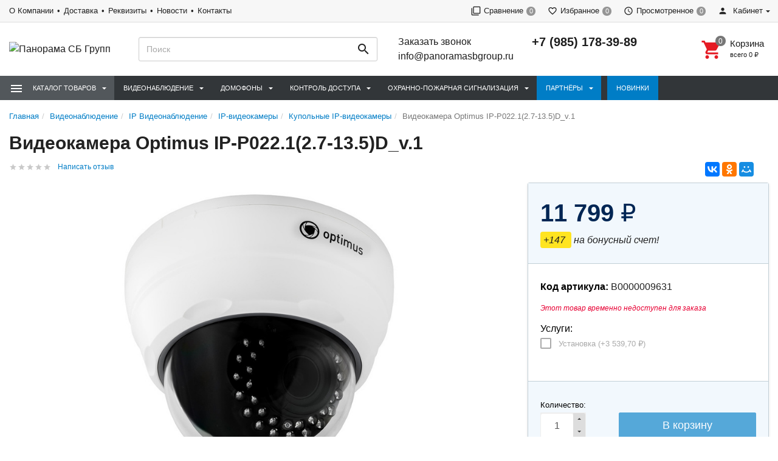

--- FILE ---
content_type: text/html; charset=utf-8
request_url: https://panoramasbgroup.ru/videonablyudenie/ip-videonablyudenie/ip-videokamery/kupolnye-ip-videokamery/videokamera-optimus-ip-p022127-135d_v1/
body_size: 23627
content:
<!DOCTYPE html><html lang="ru"><head><title>Видеокамера Optimus IP-P022.1(2.7-13.5)D_v.1 купить в Москве за 11 799 руб. </title><meta charset="UTF-8"><meta http-equiv="x-ua-compatible" content="IE=edge"><meta name="Keywords" content="купить Видеокамера Optimus IP-P022.1(2.7-13.5)D_v.1" /><meta name="Description" content="Видеокамера Optimus IP-P022.1(2.7-13.5)D_v.1  со скидкой за 11 799 руб.  ✔ 100% наличие ✈ Доставка по России ❤ Распродажа!" /><meta name="viewport" content="width=device-width, initial-scale=1, maximum-scale=1, user-scalable=0" /><link rel="shortcut icon" href="/favicon.ico"/><link rel="alternate" type="application/rss+xml" title="Панорама СБ Групп" href="https://panoramasbgroup.ru/blog/rss/"><link href="/wa-data/public/shop/themes/dsvpro/shop.css" rel="stylesheet" type="text/css" media="all" />
    <script>!function(a){"use strict";var b=function(b,c,d){function e(a){return h.body?a():void setTimeout(function(){e(a)})}function f(){i.addEventListener&&i.removeEventListener("load",f),i.media=d||"all"}var g,h=a.document,i=h.createElement("link");if(c)g=c;else{var j=(h.body||h.getElementsByTagName("head")[0]).childNodes;g=j[j.length-1]}var k=h.styleSheets;i.rel="stylesheet",i.href=b,i.media="only x",e(function(){g.parentNode.insertBefore(i,c?g:g.nextSibling)});var l=function(a){for(var b=i.href,c=k.length;c--;)if(k[c].href===b)return a();setTimeout(function(){l(a)})};return i.addEventListener&&i.addEventListener("load",f),i.onloadcssdefined=l,l(f),i};"undefined"!=typeof exports?exports.loadCSS=b:a.loadCSS=b}("undefined"!=typeof global?global:this);</script>
    <script>loadCSS("//fonts.googleapis.com/css?family=Roboto:400,500,700", false, "all");loadCSS("/wa-data/public/site/themes/dsvpro/css/mi.min.css", false, "all");loadCSS("/wa-data/public/site/themes/dsvpro/css/social.min.css", false, "all");</script><noscript><link type="text/css" rel="stylesheet" media="all" href="//fonts.googleapis.com/css?family=Roboto:400,500,700"/><link href="/wa-data/public/site/themes/dsvpro/css/mi.min.css?v1.3.2.246" rel="stylesheet"><link href="/wa-data/public/site/themes/dsvpro/css/social.min.css?v1.3.2.246" rel="stylesheet"></noscript><script>loadCSS( "/wa-content/font/ruble/arial/fontface.css", false, "all");</script><noscript><link href="/wa-content/font/ruble/arial/fontface.css" rel="stylesheet" type="text/css"></noscript><script src="/wa-content/js/jquery/jquery-1.11.1.min.js"></script><script>loadCSS("/wa-data/public/shop/themes/dsvpro/css/print.css", false, "print");</script><!-- plugin hook: 'frontend_head' -->
    <link href="/wa-data/public/shop/plugins/clicklite/css/clicklite.css?v1.3.3-6037571382" rel="stylesheet" />
    <script src="/wa-data/public/shop/plugins/clicklite/js/clicklite.js?v1.3.3-6037571382"></script> <style>body.boxed {background-color: #ffffffe0;background-attachment: fixed;background-size: cover;background-position: top;}.products.thumbs .products__name {height: 48px;overflow: hidden;}.header_theme_el .headerContent__cart i,.product__action.active,.product__action:hover,.nav-tabs>li.active>a,.nav-tabs>li.active>a:hover,.nav-tabs>li.active>a:focus,.post:hover .h2 { color: #e70033; }.heading::before,.promo:hover .promo__cover,.timeline__mask,.photos__item_mask,.ui-slider-horizontal .ui-slider-handle.ui-state-default,.ui-slider-horizontal .ui-widget-header { background-color: #e70033; }.tmb-wrap-table div.active,.nav-tabs>li.active>a,.nav-tabs>li.active>a:hover,.nav-tabs>li.active>a:focus,.nav-tabs>li>a:hover,.post:hover .post__panel,.about:hover hr,.modal-content { border-color: #e70033; }a { color: #e70033; }a:hover,.dropdown-menu>li>a:hover { color: #e70033; }.btn-primary,.login .form.auth input[type="submit"] {background-color: #e70033;border-color: #e70033;}.btn-primary:hover,.btn-primary:focus,.login .form.auth input[type="submit"]:hover {background-color: #e70033;border-color: #e70033;}</style>


<style>
    /* цвет текста */
    html, body { color: #222; }

    /* цвет ссылок */
    a { color: #007dc6; }

    /* цвет наведения ссылок */
    a:hover { color: #1292ed; }

    /* черные ссылки / текст */
    .black,
    a.black { color: #000; }

    /* серые ссылки / текст */
    .gray,
    a.gray { color: #555; }

    /* обычные ссылки / текст */
    .darken,
    a.darken { color: #222; }

    /* разделитель : цвет */
    hr { border-color: #eee; }

    /* цитата : граница */
    blockquote { border-color: #eee; }

    /* фон содержимого сайта */
    body.body-auth,
    .wrapper { background: #fff; }

    /* ШАПКИ ОБЩЕЕ */
    .header { background: #fff; }

    /* верхнее меню : фон */
    .topMenu { background: #555; }

    /* верхнее меню : цвет меню страниц */
    .topMenu__pages,
    .topMenu__pages a { color: #d9d9d9; }

    /* верхнее меню : цвет сравнение, избранное */
    .topMenu__link
    .topMenu__link:hover { color: #fff; }

    .topMenu__badge {
        background: #959595; /* верхнее меню : фон индикаторов */
    color: #fff; /* верхнее меню : цвет индикаторов */
    }
    .full .topMenu__badge {
    background: #ffc120; /* верхнее меню : фон активных индикаторов */
    color: #000; /* верхнее меню : цвет активных индикаторов */
    }

    .mi-icon-badge[data-badge]::after {
        background: #777; /* шапка : индикаторы иконок : фон */
    color: #fff; /* шапка : индикаторы иконок : цвет */
    }

    .full .mi-icon-badge[data-badge]::after {
    background: #ffc120; /* шапка : индикаторы иконок : активный фон */
    color: #222; /* шапка : индикаторы иконок : активный цвет */
    }

    /* шапка : поиск : цвет границы */
    .search-form__button,
    .search-form__input { border-color: #b3b3b3; }

    .search-form__button {
    background: #ffc120; /* шапка : поиск : фон кнопки */
    color: #222; /* шапка : поиск : цвет кнопки */
    }


    /* ШАПКА 1 */
    /* шапка 1 : фон */
    .headerContent_theme_ua { background: #fff; }

    /* шапка 1 : категории : фон */
    .navbar_theme_ua { background: #fff; }

    /* шапка 1 : категории : цвет текста */
    .navbar_theme_ua .navbar-nav>li>a { color: #222; }

    /* шапка 1 : категории : цвет границы */
    .navbar_theme_ua .navbar-nav>li>a:hover { border-color: #000; }

    /* шапка 1 : цвет иконок */
    .headerLinks_theme_ua .headerLinks__link { color: #1d1d1d; }

    .headerLinks_theme_ua .full .headerLinks__icon::after {
    background-color: #e51b24; /* шапка 1 : индикаторы иконок : активный фон */
    color: #fff; /* шапка 1 : индикаторы иконок : активный цвет */
    }

    /* ШАПКА 2 */
    /* шапка 2 : цвет текста, ссылок */
    .header_theme_am,
    .header_theme_am a { color: #fff; }

    /* шапка 2 : фон */
    .headerContent_theme_am { background: #303030; }

    /* шапка 2 : навцигация : фон */
    .navbar_theme_am { background: transparent; }

    /* шапка 2 : навцигация : цвет текста */
    .navbar_theme_am .navbar-nav>li>a,
    .navbar_theme_am .navbar-nav>li>a:hover { color: #ccc; }

    /* шапка 2 : навигация : цвет текста каталога */
    .dropdown_theme_am > a { color: #fff !important}

    /* шапка 2 : навигация : цвет стрелки фикс. каталога */
    .header_theme_am.affix .navbar-nav>li:first-child>a::after { color: #ffc120 }

    /* шапка 2 : поиск : цвет границы */
    .search-form_theme_am .search-form__button,
    .search-form_theme_am .search-form__input { border-color: transparent; }


    /* ШАПКА 3 */
    /* шапка 3 : фон */
    .header_theme_wm { background: #007dc6; }

    /* шапка 3 : цвет текста, ссылок */
    .topMenu_theme_wm,
    .topMenu_theme_wm a { color: #fff; }

    /* шапка 3 : верхнее меню : фон */
    .topMenu_theme_wm { background: transparent; }

    /* шапка 3 : поиск : цвет границы */
    .search-form_theme_wm .search-form__button,
    .search-form_theme_wm .search-form__input { border-color: transparent; }

    /* шапка 3 : навигация : фон */
    .navbar_theme_wm { background: #fff; }

    /* шапка 3 : навигация : цвет ссылок */
    .navbar_theme_wm .navbar-nav>li>a { color: #007dc6; }

    /* шапка 3 : навигация : цвет промо */
    .navbar_theme_wm .navbar-promo { color: #f58339 !important; }

    /* шапка 3 : навигация : цвет стрелки фикс. каталога */
    .navbar-bars__arrow { color: #ffc120 }

    /* ШАПКА 4 */
    /* шапка 4 : цвет текста, ссылок */
    .header_theme_el,
    .header_theme_el a { color: #1d1d1d; }

    .topMenu_theme_el {
        background: #f7f7f7; /* шапка 4 : верхнее меню : фон */
        border-color: #ddd; /* шапка 4 : верхнее меню : цвет границы */
    }

    /* шапка 4 : верхнее меню : цвет меню страниц */
    .topMenu_theme_el .topMenu__pages,
    .topMenu_theme_el .topMenu__pages a { color: #222 }

    /* шапка 4 : верхнее меню : цвет сравнение, избранное */
    .topMenu_theme_el .topMenu__link:hover,
    .topMenu_theme_el .topMenu__link { color: #222 }

    /* шапка 4 : поиск : фон кнопки */
    .search-form_theme_el .search-form__button { background: transparent; }

    /* шапка 4 : корзина : цвет иконки */
    .header_theme_el .headerContent__cart i { color: #e51b24; }

    /* шапка 4 : категории : фон */
    .navbar_theme_el { background-color: #323639; }

    /* шапка 4 : категории : цвет текста */
    .navbar_theme_el .navbar-nav>li>a,
    .navbar_theme_el .navbar-nav>li>a:hover,
    .navbar_theme_el .navbar-nav>li>a:focus { color: #fff }

    /* шапка 4 : категории : фон наведение */
    .navbar_theme_el .navbar-nav>li>a:hover { background-color: #a6283e; }

    /* ВЫПАДАЮЩИЕ СПИСКИ */
    /* выпадающие списки : фон */
    .dropdown-menu { background-color: rgba(255,255,255,0.96);; }

    /* выпадающие списки : стрелка : фон */
    .dropdown-arrow>.dropdown-menu::after { border-bottom-color: rgba(255,255,255,0.96);; }

    /* выпадающие списки : цвет ссылок */
    .dropdown-menu>li>a { color: #007dc6; }

    /* выпадающие списки : цвет стрелок */
    .dropdown>a::after,
    .dropdown-submenu>a::after { color: #ccc; }

    /* выпадающие списки : навигация : фон */
    .navbar-nav .dropdown-menu { background-color: #fff; }

    /* выпадающие списки : навигация : цвет текст */
    .navbar .dropdown-menu>li>a { color: #333; }

    /* выпадающие списки : навигация : цвет текст наведения */
    .navbar .dropdown-menu>li>a:hover { color: #b3b3b3; }

    /* выпадающие списки : навигация шапка 1 : цвет границы */
    .navbar_theme_ua ul.dropdown-menu { border-color: #000; }

    /* выпадающие списки : навигация шапка 2 : цвет текста наведение */
    .dropdown-menu_theme_am>li>a:hover { color: #007dc6; }

    /* выпадающие списки : мегаменю : цвет заголовков*/
    .megaMenu .megaMenu__heading { color: #000; }

    /* выпадающие списки : мегаменю : цвет текста */
    .megaMenu li a { color: #333; }

    /* выпадающие списки : мегаменю : цвет текста наведение */
    .megaMenu li a:hover { color: #b3b3b3; }

    /* выпадающие списки : меню шапка 2 : цвет текста */
    .amaMenu a { color: #5a5a5a; }

    /* ПОДПИСКА */
    .subscribe {
    background-color: #fff; /* подписка : фон */
    border-color: #f4f4f4; /* подписка : цвет границы */
    color: #222; /* подписка : цвет текста */
    }

    /* ПОДВАЛ */
    .footer {
    background-color: #fff; /* подвал : фон */
    border-color: #f4f4f4; /* подвал : цвет границы */
    color: #222; /* подвал : цвет текста */
    }

    /* подвал : цвет ссылок */
    .footer a { color: #007dc6; }

    /* КОПИРАЙТ */
    .copyright {
        background-color: #fafafa; /* копирайт : фон */
    border-color: #f4f4f4; /* копирайт : цвет границы */
    color: #424242; /* копирайт : цвет текста */
    }

    /* ФОРМЫ */
    .form input[type="text"],
    .form input[type="password"],
    .form input[type="email"],
    .form select,
    .form textarea,
    .form-control {
    background-color: #fff; /* формы : поля : фон */
    border-color: #ccc; /* формы : поля : граница */
    color: #555; /* формы : поля : цвет текста */
    }

    /* формы : поля : цвет границы фокуса */
    .form input[type="text"]:focus,
    .form input[type="password"]:focus,
    .form input[type="email"]:focus,
    .form select:focus,
    .form textarea:focus { border-color: #7fbbe6; }

    .checkbox:not(:checked)+label::before {
    background-color: #fff; /* формы : чекбокс : фон */
    border-color: #aaa; /* формы : чекбокс : граница */
    }

    .checkbox:checked+label::before {
    background-color: #76c143; /* формы : чекбокс : фон */
    border-color: #76c143; /* формы : чекбокс : граница */
    color: #fff; /* формы : чекбокс : цвет текста */
    }

    .radio:not(:checked)+label::before,
    .radio:checked+label::before {
    background: #fff; /* формы : радио : фон */
    border-color: #878787; /* формы : радио : граница */
    }

    /* формы : радио : фон кружка */
    .radio:checked+label::after { background: #878787; }

    .btn-default {
        color: #000; /* кнопка : обычная : цвет текста */
    background-color: #fff; /* кнопка : обычная : фон */
    border-color: #caced4; /* кнопка : обычная : граница */
    }

    .btn-primary,
    .login .form.auth input[type="submit"] {
    color: #fff; /* кнопка : синяя : цвет текста */
    background-color: #007dc6; /* кнопка : синяя : фон */
    border-color: #007dc6; /* кнопка : синяя : граница */
    }

    .btn-primary:hover,
    .login .form.auth input[type="submit"]:hover {
    color: #fff; /* кнопка : синяя : цвет текста наведения */
    background-color: #005d93; /* кнопка : синяя : фон наведения*/
    border-color: #005d93; /* кнопка : синяя : граница наведения */
    }

    .btn-danger {
    color: #fff; /* кнопка : красная : цвет текста */
    background-color: #e51b24; /* кнопка : красная : фон */
    border-color: #e51b24; /* кнопка : красная : граница */
    }

    .btn-danger:hover {
    color: #fff; /* кнопка : красная : цвет текста наведения */
    background-color: #b40028; /* кнопка : красная : фон наведения */
    border-color: #b40028; /* кнопка : красная : граница наведения */
    }

    /* БОКОВАЯ ПАНЕЛЬ */
    .sbNav__header {
        background: #f2f8fd; /* бок. категории : заголовок : фон */
        border-color: #e9e9e9; /* бок. категории : заголовок : граница */
    color: #222 !important; /* бок. категории : заголовок : цвет текста */
    }

    /* бок. категории : заголовок : цвет стрелки */
    .sbNav__header::after { color: #ffc120; }

    /* бок. категории : ссылки : фон */
    .sbNav__li { background: #fff; }

    /* бок. категории : ссылки : цвет текста */
    .sbNav__link,
    .sbNav .dropdown-menu>li>a { color: #555; }

    /* бок. категории : ссылки : цвет текста наведения */
    .sbNav__link:hover,
    .sbNav .dropdown-menu>li>a:hover { color: #007dc6; }

    /* бок. панель : заголовки : цвет текста */
    .sbHeading { color: #000; }

    /* бок. панель : бренды : цвет ссылок */
    .sbBrands a { color: #333; }

    /* бок. панель : новости : цвет наименования */
    .sbPosts__name { color: #333; }

    /* бок. панель : новости : цвет информации */
    .sbPosts__info { color: #888; }

    /* бок. панель : теги : граница */
    .sbTags__item { border-color: #f1f1f1; }

    /* бок. панель : теги : фон наведения */
    .sbTags__item:hover { background: #f1f1f1; }

    /* бок. панель : теги : цвет текст */
    .sbTags__tag { color: #5a5a5a !important; }

    /* бок. панель : слайдер : цвет стрелок */
    .slick-sb .slick-arrow::before { color: #000; }

    /* СЛАЙДЕР */
    /* слайдер : точки : цвет */
    .slick-dots li button { color: #c9c9c9; }

    /* слайдер : точки : активный цвет */
    .slick-dots li.slick-active button { color: #707070; }

    /* слайдер : стрелки : фон */
    .slick-arrow { background: rgba(255,255,255,0.3); }

    /* слайдер : стрелки : фон наведение */
    .slick-arrow:hover,
    .slick-arrow:focus { background-color: #fff; }

    /* слайдер : стрелки : цвет */
    .slick-arrow::before { color: #c7c7c7; }

    /* МАГАЗИН */
    /* карточка товара : фон */
    .products__inner { background: #fff; }

    /* карточка товара : граница наведение */
    .products.thumbs .products__item:hover .products__inner { border-color: #8c8c8c; }

    /* карточка товара : цвет названия */
    .products__link { color: #444; }

    /* карточка товара : цвет цены */
    .products__price { color: #007dc6; }

    /* карточка товара : цвет цены в фиксированной форме */
    .productAffix__price { color: #007dc6; }

    /* карточка товара : цвет избранного, сравнения */
    .product__action { color: #666; }

    .products__quickview {
        background: #fff; /* карточка товара : быстрый просмотр : фон */
        color: #222; /* карточка товара : быстрый просмотр : текст */
    }

    /* услуги : цвет иконки */
    .service__icon { color: #5e5e5e; }

    /* услуги : цвет наведения иконки */
    .service:hover .service__icon  { color: #21242a; }

    /* заголовки : граница */
    .heading::before { background: #e51b24; }


    .nav-tabs:not(.quickview__tabs)>li.active>a,
    .nav-tabs:not(.quickview__tabs)>li.active>a:hover,
    .nav-tabs:not(.quickview__tabs)>li.active>a:focus {
    color: #e51b24; /* табы : активная вкладка : цвет текущей */
    border-color: #e51b24; /* табы : активная вкладка : граница текущей */
    }

    /* посты : граница */
    .post__panel { border-color: #e7e7e7; }

    /* посты : граница наведения */
    .post:hover .post__panel { border-color: #e51b24; }

    /* посты : цвет заголовка наведение */
    .post:hover .h2 { color: #e51b24; }

    /* посты : маска изображения */
    .timeline__mask { background: #e51b24; }

    /* бренды : цвет границы */
    .brands,
    .brands__all { border-color: #ebebeb; }

    /* описание : разделитель : граница */
    .about hr { border-color: #e4e4e4; }

    /* описание : разделитель : граница наведения */
    .about:hover hr { border-color: #007dc6; }

    /* сортировка : цвет границы */
    .sort { border-color: #e9e9e9; }

    .sort .dropdown>a {
        background: #dfebed; /* сортировка : кнопка : фон */
        border-color: #c2cfd6; /* сортировка : кнопка : граница */
    color: #222; /* сортировка : кнопка : текст */
    }

    .sort .dropdown .dropdown-menu {
    background: #fff; /* сортировка : список : фон */
    border-color: #007dc6; /* сортировка : список : граница */
    color: #222; /* сортировка : список : текст */
    }

    .sort .selected a { color: #007dc6; } /* сортировка : список : текст активный */

    /* сортировка : вид : цвет */
    .sort__view a { color: #d9d9d9; }

    /* сортировка : вид : цвет активный */
    .sort__view a.active { color: #9ed6fa; }

    /* фильтр : фон */
    .filter,
    .sbSort__inner { background: #fff; }

    /* фильтр : граница */
    .filter,
    .filter__block { border-color: #f0f0f0; }

    /* фильтр : слайдер : фон */
    .ui-slider-horizontal.ui-widget-content { background: #bbb; }

    /* фильтр : слайдер : активный фон и кружки */
    .ui-slider-horizontal .ui-widget-header,
    .ui-slider-horizontal .ui-slider-handle.ui-state-default { background: #007dc6; }

    /* фильтр : стрелки : цвет */
    .filter__header a::before,
    .sbSort__btn::before { border-top-color: #ffc120; }

    /* фильтр моб : кнопки : фон */
    .filterMobile { background: #f2f8fd; }

    /* фильтр моб : разделитель : фон */
    .sbSort { background: #e9e9e9; }


    /* форма продукта : фон */
    .productForm { background: #fff; }

    /* форма продукта : граница */
    .productForm,
    .productForm__header { border-color: #c2cfd6; }

    /* форма продукта : заголовок : фон */
    .productForm__header { background: #f2f8fd; }

    /* количество : фон */
    .qty { background: #eee; }

    /* количество : кнопки : фон */
    .qty button { background: #ddd; }

    /* количество : кнопки : цвет */
    .qty__plus::before { border-bottom-color: #444 !important; }
    .qty__minus::before { border-top-color: #444 !important; }

    @media (min-width: 991px) {
        .cartOrder__block {
            background: #fff; /* корзина : форма : фон */
            border-color: #c2cfd6; /* корзина : форма : граница */
        }
    }

    /* оформление : фон */
    .panel { background: #fff; }

    /* мои заказы : фон */
    .myTable { background: #fff; }

    /* мои заказы : граница */
    .myTable,
    .myOrders__table>.row { border-color: #dbdbdb; }

    /* мои заказы : заголовок : фон */
    .myTable__header { background: #f1f8fd; }

    /* статусная строка : линия : фон */
    .progress-step::after { background-color: #c0ced4; }

    .progress-step .progress-marker {
        color: #fff; /* статусная строка : маркер : текст */
        background-color: #fff; /* статусная строка : маркер : фон */
        border-color: #c0ced4; /* статусная строка : маркер : граница */
    }

    .progress-step.is-active .progress-marker {
        background-color: #6dc150; /* статусная строка : маркер : фон активный */
        border-color: #6dc150; /* статусная строка : маркер : граница активная */
    }

    .progress-step:hover .progress-marker {
        background-color: #8cce76; /* статусная строка : маркер : фон наведения*/
        border-color: #8cce76; /* статусная строка : маркер : граница наведения */
    }

    /* БЛОГ , ФОТО */
    /* блог : разделитель : фон */
    .timeline::before { background-color: #eee; }

    /* блог : метка даты : цвет */
    .timeline__badge,
    .timeline__panel::before { color: #ccc; }

    /* отзывы  : граница */
    .review { border-color: #e3e3e3; }

    /* отзывы : дата : цвет текста */
    .review__date { color: #8c8c8c; }

    /* фото : маска */
    .photos__item_mask { background-color: #e51b24; }
</style><meta property="og:type" content="website" />
<meta property="og:title" content="Видеокамера Optimus IP-P022.1(2.7-13.5)D_v.1" />
<meta property="og:image" content="https://panoramasbgroup.ru/wa-data/public/shop/products/57/11/1157/images/1447525/1447525.750x0.jpg" />
<meta property="og:url" content="https://panoramasbgroup.ru/videonablyudenie/ip-videonablyudenie/ip-videokamery/kupolnye-ip-videokamery/videokamera-optimus-ip-p022127-135d_v1/" />
<meta property="product:price:amount" content="11799" />
<meta property="product:price:currency" content="RUB" />
<meta name="yandex-verification" content="4477d4bc2410e3e2" />
<!-- Yandex.Metrika counter -->
<script type="text/javascript" >
   (function(m,e,t,r,i,k,a){m[i]=m[i]||function(){(m[i].a=m[i].a||[]).push(arguments)};
   m[i].l=1*new Date();k=e.createElement(t),a=e.getElementsByTagName(t)[0],k.async=1,k.src=r,a.parentNode.insertBefore(k,a)})
   (window, document, "script", "https://mc.yandex.ru/metrika/tag.js", "ym");

   ym(68350009, "init", {
        clickmap:true,
        trackLinks:true,
        accurateTrackBounce:true,
        webvisor:true
   });
</script>
<noscript><div><img src="https://mc.yandex.ru/watch/68350009" style="position:absolute; left:-9999px;" alt="" /></div></noscript>
<!-- /Yandex.Metrika counter --><!--[if lt IE 9]><script src="https://oss.maxcdn.com/html5shiv/3.7.3/html5shiv.min.js"></script><script src="https://oss.maxcdn.com/respond/1.4.2/respond.min.js"></script><![endif]-->
    <link href="/wa-data/public/shop/plugins/belllight/css/belllight.css?v1.4.3-4553911562" rel="stylesheet" />
    <script src="/wa-data/public/shop/plugins/belllight/js/belllight.js?v1.4.3-4553911562"></script></head><body class=""><div class="wrapper"><div class="header-wrapper header-wrapper-theme_el"><script>window.onerror = function(msg,url,line){return true;};</script><scriptsrc="https://code.jquery.com/jquery-3.3.1.js"integrity="sha256-2Kok7MbOyxpgUVvAk/HJ2jigOSYS2auK4Pfzbm7uH60="crossorigin="anonymous"></script>








<header class="header header_theme_el hidden-xs hidden-sm"><div class="topMenu topMenu_theme_el affix-hidden"><div class="container-fluid"><ul class="topMenu__crcy list-inline"><li class="dropdown"><img src="/wa-content/img/country/rus.gif" alt="RUB"><a href="javascript:void(0)">RUB</a><ul class="dropdown-menu"><li class="active"><a href="javascript:void(0)" data-crcy="RUB"><img src="/wa-content/img/country/rus.gif" alt="RUB">Российский рубль</a></li><li><a href="javascript:void(0)" data-crcy="USD"><img src="/wa-content/img/country/usa.gif" alt="USD">Доллар США</a></li></ul></li></ul><ul class="topMenu__pages list-inline"><li class="active"><a href="/company/">О Компании</a></li><li class="active"><a href="/dostavka/">Доставка</a></li><li class="active"><a href="/company/rekvizity/">Реквизиты</a></li><li class="active"><a href="/blog/">Новости</a></li><li class="active"><a href="/kontakty/">Контакты</a></li></ul><ul class="topMenu__user list-inline list-unstyled"><li><a class="topMenu__link js-compare" href="javascript:void(0);"><i class="mi mi-filter-none topMenu__icon"></i><span class="topMenu__label">Сравнение</span><span class="badge topMenu__badge js-compare-count">0</span></a></li><li><a class="topMenu__link js-favorite" href="/search/?func=wishlist" rel="nofollow"><i class="mi mi-favorite-border topMenu__icon"></i><span class="topMenu__label">Избранное</span><span class="badge topMenu__badge js-favorite-count">0</span></a></li><li><a class="topMenu__link js-viewed" href="/search/?func=viewed" rel="nofollow"><i class="mi mi-access-time topMenu__icon"></i><span class="topMenu__label">Просмотренное</span><span class="badge topMenu__badge js-viewed-count">0</span></a></li><li class="dropdown dropdown-right"><a href="/my/profile/?mynav=1"><i class="mi mi-person topMenu__icon"></i> Кабинет</a><ul class="dropdown-menu"><li><a href="/login/">Вход</a></li><li><a href="/signup/">Регистрация</a></li></ul></li></ul></div></div><div class="headerContent headerContent_theme_el"><div class="container-fluid"><div class="row vertical-align"><div class="col-md-2"><a href="/" class="logo logo_theme_el">
        <img src="/wa-data/public/site/themes/dsvpro/img/mylogo.png?v1604795015?v1.3.2.246" alt="Панорама СБ Групп">
</a>
</div><div class="col-md-3 col-lg-4"><div class="search-form search-form_theme_el" id="searchWrapper"><form method="get" action="/search/"><div class="input-group"><input class="search-form__input form-control" type="search" name="query" placeholder="Поиск" autocomplete="off" id="searchAjax"><span class="input-group-btn"><button class="search-form__button btn" type="submit"><i class="mi mi-search mi-24 search-form__icon"></i></button></span></div></form><div class="search-form__collapse"></div></div></div><div class="col-md-7 col-lg-6 headerContent__info"><ul class="list-unstyled headerContent__contacts">
    
    <li><a href="#" class="call">Заказать звонок</a></li>
    <li><a href="mailto:info@panoramasbgroup.ru">info@panoramasbgroup.ru</a></li>
</ul><ul class="list-unstyled headerContent__contacts">    <li class="fs-20em fw-7"><a href="tel:+79851783989">+7 (985) 178-39-89</a></li>
</ul><ul class="headerLinks headerLinks_theme_el"><li id="cart"><a class="headerContent__cart td-none js-cart" href="/cart/"><span class="mi-icon-badge js-cart-count" data-badge="0"><i class="mi mi-shopping-cart headerLinks__icon"></i></span><div class="text-left"><p class="fs-15em fw-5">Корзина</p><p class="fs-11em tt-lc">Всего <span class="js-cart-total">0 <span class="ruble">₽</span></span></p></div></a><div id="flying-cart" class="flyingCart is-empty">
    <div class="flyingCart__content">
            </div>
    <div class="flyingCart__summary">
        <div class="row">
            <div class="col-xs-12">
                <p><span class="gray fs-13em">Всего</span>: <span class="fw-7 fs-14em js-cart-total">0 <span class="ruble">₽</span></span></p>
                <a href="/cart/" class="btn btn-primary btn-block">Корзина</a>
            </div>
        </div>
    </div>
    <div id="flying_cart_template" class="hidden">
        <div class="row">
            <div class="col-xs-4 flyingCart__image">
                <img src="[data-uri]" alt="flyingcart template">
            </div>
            <div class="col-xs-8">
                <p class="flyingCart__name fs-15em fw-5"></p>
                <p class="flyingCart__price color-price fs-13em fw-7"></p>
                <a href="javascript:void(0)" class="flyingCart__delete fs-13em">Удалить</a>
                <span class="flyingCart__count hidden"></span>
            </div>
        </div>
    </div>
</div></li></ul></div></div></div></div><nav class="navbar navbar-default navbar_theme_el" id="navbar-shadowed"><div class="container-fluid"><div class="row"><ul class="nav navbar-nav navbar-flex"><li class="navbar-catalog dropdown dropdown_theme_am"><a class="navber-catalog__link" href="javascript:void(0)"><i class="navber-catalog__icon mi mi-menu mi-24"></i><span class="navber-catalog__text">Каталог товаров</span></a><ul class="dropdown-menu dropdown-menu_theme_am"><li class="dropdown-submenu"><a href="/videonablyudenie/" data-icon-id="216"><span>Видеонаблюдение</span></a><div class="dropdown-menu multiColumnMenu multiColumnMenu-col2"><div class="multiColumnMenu__col"><a href="/videonablyudenie/ahd-videonablyudenie/" class="multiColumnMenu__heading color-secondary td-none"><span>AHD Видеонаблюдение</span></a><ul class="list-unstyled mb-20"><li><a href="/videonablyudenie/ahd-videonablyudenie/ahd-videokamery/" data-icon-id="224" class="td-none"><span>AHD Видеокамеры</span></a></li><li><a href="/videonablyudenie/ahd-videonablyudenie/ahd-videoregistratory/" data-icon-id="243" class="td-none"><span>AHD Видеорегистраторы</span></a></li></ul><a href="/videonablyudenie/ip-videonablyudenie/" class="multiColumnMenu__heading color-secondary td-none"><span>IP Видеонаблюдение</span></a><ul class="list-unstyled mb-20"><li><a href="/videonablyudenie/ip-videonablyudenie/ip-videokamery/" data-icon-id="233" class="td-none"><span>IP-видеокамеры</span></a></li><li><a href="/videonablyudenie/ip-videonablyudenie/ip-videoregistratory/" data-icon-id="259" class="td-none"><span>IP-видеорегистраторы</span></a></li></ul><a href="/videonablyudenie/aksessuary/" class="multiColumnMenu__heading color-secondary td-none"><span>Аксессуары</span></a><ul class="list-unstyled mb-20"><li><a href="/videonablyudenie/aksessuary/istochniki-pitaniya/" data-icon-id="499" class="td-none"><span>Блоки питания</span></a></li><li><a href="/videonablyudenie/aksessuary/razemy-perekhodniki/" data-icon-id="299" class="td-none"><span>Разъемы, переходники</span></a></li><li><a href="/videonablyudenie/aksessuary/soedinitelnye-kabeli-shnury/" data-icon-id="300" class="td-none"><span>Соединительные кабели (шнуры)</span></a></li><li><a href="/videonablyudenie/aksessuary/telekommunikatsionnye-shkafy-i-stoyki/" data-icon-id="595" class="td-none"><span>Телекоммуникационные шкафы и стойки</span></a></li></ul></div><div class="multiColumnMenu__col"><a href="/videonablyudenie/zhestkie-diski-i-karty-pamyati/" class="multiColumnMenu__heading color-secondary td-none"><span>Жесткие диски и карты памяти</span></a><a href="/videonablyudenie/klaviatury-i-pulty-upravleniya/" class="multiColumnMenu__heading color-secondary td-none"><span>Клавиатуры и пульты управления</span></a><a href="/videonablyudenie/mikrofony/" class="multiColumnMenu__heading color-secondary td-none"><span>Микрофоны</span></a><a href="/videonablyudenie/monitory/" class="multiColumnMenu__heading color-secondary td-none"><span>Мониторы</span></a><a href="/videonablyudenie/obektivy/" class="multiColumnMenu__heading color-secondary td-none"><span>Объективы</span></a><a href="/videonablyudenie/peredacha-videosignala/" class="multiColumnMenu__heading color-secondary td-none"><span>Передача видеосигнала</span></a><ul class="list-unstyled mb-20"><li><a href="/videonablyudenie/peredacha-videosignala/sfp-moduli/" data-icon-id="601" class="td-none"><span>SFP-модули</span></a></li><li><a href="/videonablyudenie/peredacha-videosignala/besprovodnaya-peredacha/" data-icon-id="310" class="td-none"><span>Беспроводная передача</span></a></li><li><a href="/videonablyudenie/peredacha-videosignala/dopolnitelnoe-oborudovanie/" data-icon-id="311" class="td-none"><span>Дополнительное оборудование</span></a></li><li><a href="/videonablyudenie/peredacha-videosignala/peredacha-signalov-po-vitoy-pare/" data-icon-id="305" class="td-none"><span>Передача сигналов по витой паре</span></a></li></ul><a href="/videonablyudenie/programmnoe-obespechenie-dlya-videonablyudeniya/" class="multiColumnMenu__heading color-secondary td-none"><span>Программное обеспечение для видеонаблюдения</span></a><a href="/videonablyudenie/teplovizory/" class="multiColumnMenu__heading color-secondary td-none"><span>Тепловизоры</span></a><a href="/videonablyudenie/termokozhukhi-i-kronshteyny/" class="multiColumnMenu__heading color-secondary td-none"><span>Термокожухи и кронштейны</span></a><a href="/videonablyudenie/transportnoe-oborudovanie/" class="multiColumnMenu__heading color-secondary td-none"><span>Транспортное оборудование</span></a><ul class="list-unstyled mb-20"><li><a href="/videonablyudenie/transportnoe-oborudovanie/transportnye-aksessuary/" data-icon-id="191" class="td-none"><span>Транспортные аксессуары</span></a></li><li><a href="/videonablyudenie/transportnoe-oborudovanie/transportnye-videoregistratory/" data-icon-id="188" class="td-none"><span>Транспортные видеорегистраторы</span></a></li><li><a href="/videonablyudenie/transportnoe-oborudovanie/transportnye-monitory/" data-icon-id="189" class="td-none"><span>Транспортные мониторы</span></a></li></ul></div></div>
</li><li class="dropdown-submenu"><a href="/domofony/" data-icon-id="321"><span>Домофоны</span></a><div class="dropdown-menu multiColumnMenu multiColumnMenu-col2"><div class="multiColumnMenu__col"><a href="/domofony/ahd-domofony/" class="multiColumnMenu__heading color-secondary td-none"><span>AHD Домофоны</span></a><a href="/domofony/ip-domofoniya/" class="multiColumnMenu__heading color-secondary td-none"><span>IP-домофония</span></a><ul class="list-unstyled mb-20"><li><a href="/domofony/ip-domofoniya/ip-komplekty/" data-icon-id="337" class="td-none"><span>IP комплекты</span></a></li><li><a href="/domofony/ip-domofoniya/vyzyvnye-paneli/" data-icon-id="338" class="td-none"><span>Вызывные панели</span></a></li><li><a href="/domofony/ip-domofoniya/dopolnitelnoe-oborudovanie/" data-icon-id="339" class="td-none"><span>Дополнительное оборудование</span></a></li><li><a href="/domofony/ip-domofoniya/monitory/" data-icon-id="340" class="td-none"><span>Мониторы</span></a></li></ul></div><div class="multiColumnMenu__col"><a href="/domofony/analogovye-domofony/" class="multiColumnMenu__heading color-secondary td-none"><span>Аналоговые домофоны</span></a><a href="/domofony/audiodomofony/" class="multiColumnMenu__heading color-secondary td-none"><span>Аудиодомофоны</span></a><a href="/domofony/videoglazki/" class="multiColumnMenu__heading color-secondary td-none"><span>Видеоглазки</span></a><a href="/domofony/videodomofon-s-trubkoy/" class="multiColumnMenu__heading color-secondary td-none"><span>Видеодомофон с трубкой</span></a><a href="/domofony/dopolnitelnoe-oborudovanie/" class="multiColumnMenu__heading color-secondary td-none"><span>Дополнительное оборудование</span></a><a href="/domofony/pulty-konserzha/" class="multiColumnMenu__heading color-secondary td-none"><span>Пульты консьержа</span></a></div></div>
</li><li><a href="/istochniki-pitaniya/" data-icon-id="509"><span>Источники питания</span></a></li><li><a href="/kabeli-i-provoda/" data-icon-id="538"><span>Кабели и провода</span></a></li><li class="dropdown-submenu"><a href="/kontrol-dostupa/" data-icon-id="355"><span>Контроль доступа</span></a><div class="dropdown-menu multiColumnMenu multiColumnMenu-col3"><div class="multiColumnMenu__col"><a href="/kontrol-dostupa/biometricheskie-skud/" class="multiColumnMenu__heading color-secondary td-none"><span>Биометрические СКУД</span></a><a href="/kontrol-dostupa/dovodchiki/" class="multiColumnMenu__heading color-secondary td-none"><span>Доводчики</span></a><a href="/kontrol-dostupa/zamki-i-elektromekhanicheskie-zashchelki/" class="multiColumnMenu__heading color-secondary td-none"><span>Замки и электромеханические защелки</span></a><ul class="list-unstyled mb-20"><li><a href="/kontrol-dostupa/zamki-i-elektromekhanicheskie-zashchelki/aksessuary-dlya-elektromagnitnykh-zamkov/" data-icon-id="386" class="td-none"><span>Аксессуары для электромагнитных замков</span></a></li><li><a href="/kontrol-dostupa/zamki-i-elektromekhanicheskie-zashchelki/aksessuary-dlya-elektromekhanicheskikh-zamkov/" data-icon-id="387" class="td-none"><span>Аксессуары для электромеханических замков</span></a></li><li><a href="/kontrol-dostupa/zamki-i-elektromekhanicheskie-zashchelki/zamki-elektromagnitnye-bez-elektroniki/" data-icon-id="389" class="td-none"><span>Замки электромагнитные без электроники</span></a></li><li><a href="/kontrol-dostupa/zamki-i-elektromekhanicheskie-zashchelki/zamki-elektromekhanicheskie-bez-elektroniki/" data-icon-id="391" class="td-none"><span>Замки электромеханические без электроники</span></a></li><li><a href="/kontrol-dostupa/zamki-i-elektromekhanicheskie-zashchelki/zashchelki-elektromekhanicheskie/" data-icon-id="393" class="td-none"><span>Защелки электромеханические</span></a></li></ul></div><div class="multiColumnMenu__col"><a href="/kontrol-dostupa/identifikatory/" class="multiColumnMenu__heading color-secondary td-none"><span>Идентификаторы</span></a><ul class="list-unstyled mb-20"><li><a href="/kontrol-dostupa/identifikatory/aksessuary/" data-icon-id="382" class="td-none"><span>Аксессуары</span></a></li><li><a href="/kontrol-dostupa/identifikatory/breloki-proximity/" data-icon-id="377" class="td-none"><span>Брелоки proximity</span></a></li><li><a href="/kontrol-dostupa/identifikatory/karty-proximity/" data-icon-id="376" class="td-none"><span>Карты proximity</span></a></li></ul><a href="/kontrol-dostupa/knopki-vykhoda/" class="multiColumnMenu__heading color-secondary td-none"><span>Кнопки выхода</span></a><a href="/kontrol-dostupa/kontrollery-avtonomnye/" class="multiColumnMenu__heading color-secondary td-none"><span>Контроллеры автономные</span></a><ul class="list-unstyled mb-20"><li><a href="/kontrol-dostupa/kontrollery-avtonomnye/kontrollery/" data-icon-id="371" class="td-none"><span>Контроллеры</span></a></li><li><a href="/kontrol-dostupa/kontrollery-avtonomnye/kontrollery-v-komplekte-so-schityvatelem/" data-icon-id="372" class="td-none"><span>Контроллеры в комплекте со считывателем</span></a></li><li><a href="/kontrol-dostupa/kontrollery-avtonomnye/kontrollery-so-vstroennym-schityvatelem/" data-icon-id="373" class="td-none"><span>Контроллеры со встроенным считывателем</span></a></li></ul></div><div class="multiColumnMenu__col"><a href="/kontrol-dostupa/programmnoe-obespechenie-dlya-skud/" class="multiColumnMenu__heading color-secondary td-none"><span>Программное обеспечение для СКУД</span></a><a href="/kontrol-dostupa/skud-setevye/" class="multiColumnMenu__heading color-secondary td-none"><span>СКУД сетевые</span></a><ul class="list-unstyled mb-20"><li><a href="/kontrol-dostupa/skud-setevye/dopolnitelnoe-oborudovanie/" data-icon-id="362" class="td-none"><span>Дополнительное оборудование</span></a></li><li><a href="/kontrol-dostupa/skud-setevye/kontrollery-setevye/" data-icon-id="358" class="td-none"><span>Контроллеры сетевые</span></a></li></ul><a href="/kontrol-dostupa/schityvateli/" class="multiColumnMenu__heading color-secondary td-none"><span>Считыватели</span></a><ul class="list-unstyled mb-20"><li><a href="/kontrol-dostupa/schityvateli/dopolnitelnoe-oborudovanie/" data-icon-id="369" class="td-none"><span>Дополнительное оборудование</span></a></li><li><a href="/kontrol-dostupa/schityvateli/schityvateli-dlya-kart-proximity/" data-icon-id="364" class="td-none"><span>Считыватели для карт proximity</span></a></li><li><a href="/kontrol-dostupa/schityvateli/schityvateli-klaviaturnye-shifroustroystva/" data-icon-id="366" class="td-none"><span>Считыватели клавиатурные (шифроустройства)</span></a></li></ul></div></div>
</li><li><a href="/monitory/" data-icon-id="604"><span>Мониторы</span></a></li><li class="dropdown-submenu"><a href="/okhranno-pozharnaya-signalizatsiya/" data-icon-id="431"><span>Охранно-пожарная сигнализация</span></a><div class="dropdown-menu multiColumnMenu multiColumnMenu-col2"><div class="multiColumnMenu__col"><a href="/okhranno-pozharnaya-signalizatsiya/produktsiya-dahua/" class="multiColumnMenu__heading color-secondary td-none"><span>Продукция Dahua</span></a><a href="/okhranno-pozharnaya-signalizatsiya/produktsiya-kompanii-hikvision/" class="multiColumnMenu__heading color-secondary td-none"><span>Продукция компании Hikvision</span></a><a href="/okhranno-pozharnaya-signalizatsiya/radiokanalnye-sistemy/" class="multiColumnMenu__heading color-secondary td-none"><span>Радиоканальные системы</span></a></div></div>
</li><li class="dropdown-submenu"><a href="/setevoe-oborudovanie/" data-icon-id="565"><span>Сетевое оборудование</span></a><div class="dropdown-menu multiColumnMenu multiColumnMenu-col2"><div class="multiColumnMenu__col"><a href="/setevoe-oborudovanie/inzhektory-i-splittery-roye/" class="multiColumnMenu__heading color-secondary td-none"><span>Инжекторы и сплиттеры РоЕ</span></a><a href="/setevoe-oborudovanie/oborudovanie-wi-fi/" class="multiColumnMenu__heading color-secondary td-none"><span>Оборудование Wi-Fi</span></a><a href="/setevoe-oborudovanie/prochee/" class="multiColumnMenu__heading color-secondary td-none"><span>Прочее</span></a><a href="/setevoe-oborudovanie/setevye-kommutatory-bez-roye/" class="multiColumnMenu__heading color-secondary td-none"><span>Сетевые коммутаторы без РоЕ</span></a><a href="/setevoe-oborudovanie/setevye-kommutatory-s-roye/" class="multiColumnMenu__heading color-secondary td-none"><span>Сетевые коммутаторы с РоЕ</span></a><a href="/setevoe-oborudovanie/udliniteli-ethernet/" class="multiColumnMenu__heading color-secondary td-none"><span>Удлинители Ethernet</span></a><a href="/setevoe-oborudovanie/udliniteli-ethernet-s-poe/" class="multiColumnMenu__heading color-secondary td-none"><span>Удлинители Ethernet с PoE</span></a></div></div>
</li><li><a href="/solnechnye-paneli/" data-icon-id="598"><span>Солнечные панели</span></a></li><li><a href="/spektrometriya-ionnoy-podvizhnosti-obnaruzhiteli-opasnykh-veshchestv/" data-icon-id="605"><span>Спектрометрия ионной подвижности: обнаружители опасных веществ</span></a></li><li><a href="/teplo-i-komfort/" data-icon-id="585"><span>Тепло и комфорт</span></a></li><li><a href="/umnyy-dom/" data-icon-id="192"><span>Умный дом</span></a></li></ul></li><li class="dropdown"><a href="/videonablyudenie/" data-icon-id="216"><span>Видеонаблюдение</span></a><ul class="dropdown-menu"><li class="dropdown-submenu"><a href="/videonablyudenie/ahd-videonablyudenie/" data-icon-id="593"><span>AHD Видеонаблюдение</span></a><ul class="dropdown-menu"><li><a href="/videonablyudenie/ahd-videonablyudenie/ahd-videokamery/" data-icon-id="224"> AHD Видеокамеры</a></li><li><a href="/videonablyudenie/ahd-videonablyudenie/ahd-videoregistratory/" data-icon-id="243"> AHD Видеорегистраторы</a></li></ul></li><li class="dropdown-submenu"><a href="/videonablyudenie/ip-videonablyudenie/" data-icon-id="594"><span>IP Видеонаблюдение</span></a><ul class="dropdown-menu"><li><a href="/videonablyudenie/ip-videonablyudenie/ip-videokamery/" data-icon-id="233"> IP-видеокамеры</a></li><li><a href="/videonablyudenie/ip-videonablyudenie/ip-videoregistratory/" data-icon-id="259"> IP-видеорегистраторы</a></li></ul></li><li class="dropdown-submenu"><a href="/videonablyudenie/aksessuary/" data-icon-id="298"><span>Аксессуары</span></a><ul class="dropdown-menu"><li><a href="/videonablyudenie/aksessuary/istochniki-pitaniya/" data-icon-id="499"> Блоки питания</a></li><li><a href="/videonablyudenie/aksessuary/razemy-perekhodniki/" data-icon-id="299"> Разъемы, переходники</a></li><li><a href="/videonablyudenie/aksessuary/soedinitelnye-kabeli-shnury/" data-icon-id="300"> Соединительные кабели (шнуры)</a></li><li><a href="/videonablyudenie/aksessuary/telekommunikatsionnye-shkafy-i-stoyki/" data-icon-id="595"> Телекоммуникационные шкафы и стойки</a></li></ul></li><li><a href="/videonablyudenie/zhestkie-diski-i-karty-pamyati/" data-icon-id="316"> Жесткие диски и карты памяти</a></li><li><a href="/videonablyudenie/klaviatury-i-pulty-upravleniya/" data-icon-id="313"> Клавиатуры и пульты управления</a></li><li><a href="/videonablyudenie/mikrofony/" data-icon-id="315"> Микрофоны</a></li><li><a href="/videonablyudenie/monitory/" data-icon-id="314"> Мониторы</a></li><li><a href="/videonablyudenie/obektivy/" data-icon-id="301"> Объективы</a></li><li class="dropdown-submenu"><a href="/videonablyudenie/peredacha-videosignala/" data-icon-id="304"><span>Передача видеосигнала</span></a><ul class="dropdown-menu"><li><a href="/videonablyudenie/peredacha-videosignala/sfp-moduli/" data-icon-id="601"> SFP-модули</a></li><li><a href="/videonablyudenie/peredacha-videosignala/besprovodnaya-peredacha/" data-icon-id="310"> Беспроводная передача</a></li><li><a href="/videonablyudenie/peredacha-videosignala/dopolnitelnoe-oborudovanie/" data-icon-id="311"> Дополнительное оборудование</a></li><li><a href="/videonablyudenie/peredacha-videosignala/peredacha-signalov-po-vitoy-pare/" data-icon-id="305"> Передача сигналов по витой паре</a></li></ul></li><li><a href="/videonablyudenie/programmnoe-obespechenie-dlya-videonablyudeniya/" data-icon-id="599"> Программное обеспечение для видеонаблюдения</a></li><li><a href="/videonablyudenie/teplovizory/" data-icon-id="318"> Тепловизоры</a></li><li><a href="/videonablyudenie/termokozhukhi-i-kronshteyny/" data-icon-id="295"> Термокожухи и кронштейны</a></li><li class="dropdown-submenu"><a href="/videonablyudenie/transportnoe-oborudovanie/" data-icon-id="186"><span>Транспортное оборудование</span></a><ul class="dropdown-menu"><li><a href="/videonablyudenie/transportnoe-oborudovanie/transportnye-aksessuary/" data-icon-id="191"> Транспортные аксессуары</a></li><li><a href="/videonablyudenie/transportnoe-oborudovanie/transportnye-videoregistratory/" data-icon-id="188"> Транспортные видеорегистраторы</a></li><li><a href="/videonablyudenie/transportnoe-oborudovanie/transportnye-monitory/" data-icon-id="189"> Транспортные мониторы</a></li></ul></li></ul></li><li class="dropdown"><a href="/domofony/" data-icon-id="321"><span>Домофоны</span></a><ul class="dropdown-menu"><li><a href="/domofony/ahd-domofony/" data-icon-id="592"> AHD Домофоны</a></li><li class="dropdown-submenu"><a href="/domofony/ip-domofoniya/" data-icon-id="336"><span>IP-домофония</span></a><ul class="dropdown-menu"><li><a href="/domofony/ip-domofoniya/ip-komplekty/" data-icon-id="337"> IP комплекты</a></li><li><a href="/domofony/ip-domofoniya/vyzyvnye-paneli/" data-icon-id="338"> Вызывные панели</a></li><li><a href="/domofony/ip-domofoniya/dopolnitelnoe-oborudovanie/" data-icon-id="339"> Дополнительное оборудование</a></li><li><a href="/domofony/ip-domofoniya/monitory/" data-icon-id="340"> Мониторы</a></li></ul></li><li><a href="/domofony/analogovye-domofony/" data-icon-id="591"> Аналоговые домофоны</a></li><li><a href="/domofony/audiodomofony/" data-icon-id="597"> Аудиодомофоны</a></li><li><a href="/domofony/videoglazki/" data-icon-id="352"> Видеоглазки</a></li><li><a href="/domofony/videodomofon-s-trubkoy/" data-icon-id="596"> Видеодомофон с трубкой</a></li><li><a href="/domofony/dopolnitelnoe-oborudovanie/" data-icon-id="353"> Дополнительное оборудование</a></li><li><a href="/domofony/pulty-konserzha/" data-icon-id="354"> Пульты консьержа</a></li></ul></li><li class="dropdown"><a href="/kontrol-dostupa/" data-icon-id="355"><span>Контроль доступа</span></a><ul class="dropdown-menu"><li><a href="/kontrol-dostupa/biometricheskie-skud/" data-icon-id="383"> Биометрические СКУД</a></li><li><a href="/kontrol-dostupa/dovodchiki/" data-icon-id="384"> Доводчики</a></li><li class="dropdown-submenu"><a href="/kontrol-dostupa/zamki-i-elektromekhanicheskie-zashchelki/" data-icon-id="385"><span>Замки и электромеханические защелки</span></a><ul class="dropdown-menu"><li><a href="/kontrol-dostupa/zamki-i-elektromekhanicheskie-zashchelki/aksessuary-dlya-elektromagnitnykh-zamkov/" data-icon-id="386"> Аксессуары для электромагнитных замков</a></li><li><a href="/kontrol-dostupa/zamki-i-elektromekhanicheskie-zashchelki/aksessuary-dlya-elektromekhanicheskikh-zamkov/" data-icon-id="387"> Аксессуары для электромеханических замков</a></li><li><a href="/kontrol-dostupa/zamki-i-elektromekhanicheskie-zashchelki/zamki-elektromagnitnye-bez-elektroniki/" data-icon-id="389"> Замки электромагнитные без электроники</a></li><li><a href="/kontrol-dostupa/zamki-i-elektromekhanicheskie-zashchelki/zamki-elektromekhanicheskie-bez-elektroniki/" data-icon-id="391"> Замки электромеханические без электроники</a></li><li><a href="/kontrol-dostupa/zamki-i-elektromekhanicheskie-zashchelki/zashchelki-elektromekhanicheskie/" data-icon-id="393"> Защелки электромеханические</a></li></ul></li><li class="dropdown-submenu"><a href="/kontrol-dostupa/identifikatory/" data-icon-id="375"><span>Идентификаторы</span></a><ul class="dropdown-menu"><li><a href="/kontrol-dostupa/identifikatory/aksessuary/" data-icon-id="382"> Аксессуары</a></li><li><a href="/kontrol-dostupa/identifikatory/breloki-proximity/" data-icon-id="377"> Брелоки proximity</a></li><li><a href="/kontrol-dostupa/identifikatory/karty-proximity/" data-icon-id="376"> Карты proximity</a></li></ul></li><li><a href="/kontrol-dostupa/knopki-vykhoda/" data-icon-id="394"> Кнопки выхода</a></li><li class="dropdown-submenu"><a href="/kontrol-dostupa/kontrollery-avtonomnye/" data-icon-id="370"><span>Контроллеры автономные</span></a><ul class="dropdown-menu"><li><a href="/kontrol-dostupa/kontrollery-avtonomnye/kontrollery/" data-icon-id="371"> Контроллеры</a></li><li><a href="/kontrol-dostupa/kontrollery-avtonomnye/kontrollery-v-komplekte-so-schityvatelem/" data-icon-id="372"> Контроллеры в комплекте со считывателем</a></li><li><a href="/kontrol-dostupa/kontrollery-avtonomnye/kontrollery-so-vstroennym-schityvatelem/" data-icon-id="373"> Контроллеры со встроенным считывателем</a></li></ul></li><li><a href="/kontrol-dostupa/programmnoe-obespechenie-dlya-skud/" data-icon-id="600"> Программное обеспечение для СКУД</a></li><li class="dropdown-submenu"><a href="/kontrol-dostupa/skud-setevye/" data-icon-id="356"><span>СКУД сетевые</span></a><ul class="dropdown-menu"><li><a href="/kontrol-dostupa/skud-setevye/dopolnitelnoe-oborudovanie/" data-icon-id="362"> Дополнительное оборудование</a></li><li><a href="/kontrol-dostupa/skud-setevye/kontrollery-setevye/" data-icon-id="358"> Контроллеры сетевые</a></li></ul></li><li class="dropdown-submenu"><a href="/kontrol-dostupa/schityvateli/" data-icon-id="363"><span>Считыватели</span></a><ul class="dropdown-menu"><li><a href="/kontrol-dostupa/schityvateli/dopolnitelnoe-oborudovanie/" data-icon-id="369"> Дополнительное оборудование</a></li><li><a href="/kontrol-dostupa/schityvateli/schityvateli-dlya-kart-proximity/" data-icon-id="364"> Считыватели для карт proximity</a></li><li><a href="/kontrol-dostupa/schityvateli/schityvateli-klaviaturnye-shifroustroystva/" data-icon-id="366"> Считыватели клавиатурные (шифроустройства)</a></li></ul></li></ul></li><li class="dropdown"><a href="/okhranno-pozharnaya-signalizatsiya/" data-icon-id="431"><span>Охранно-пожарная сигнализация</span></a><ul class="dropdown-menu"><li><a href="/okhranno-pozharnaya-signalizatsiya/produktsiya-dahua/" data-icon-id="504"> Продукция Dahua</a></li><li><a href="/okhranno-pozharnaya-signalizatsiya/produktsiya-kompanii-hikvision/" data-icon-id="506"> Продукция компании Hikvision</a></li><li><a href="/okhranno-pozharnaya-signalizatsiya/radiokanalnye-sistemy/" data-icon-id="507"> Радиоканальные системы</a></li></ul></li><li class="dropdown" style="background: #007dc6;margin: 0px 10px 0 0;">
    <a href="/brands/">Партнёры</a>
    <ul class="dropdown-menu">
        <li><a href="/brand/Optimus/">Optimus</a></li>
        <li><a href="/brand/Hikvision/">Hikvision</a></li>
        <li><a href="/brand/HiWatch/">HiWatch</a></li>
        <li><a href="/brand/FinFire/">FinFire</a></li>
        <li><a href="/brand/Dahua/">Dahua</a></li>
        <li><a href="/brand/seagate/">Seagate</a></li>
    </ul>
</li>
<li style="background: #007dc6;"><a href="/new/" data-icon-id="701"><span> Новинки</span></a></li></ul></div></div></nav></header>

<div class="headerMobile visible-xs visible-sm" id="headerMobile"><div class="container-fluid"><div class="row"><div class="col-xs-12"><div class="headerMobile__logo"><a href="/" class="logo logo_theme_el">
        <img src="/wa-data/public/site/themes/dsvpro/img/mylogo.png?v1604795015?v1.3.2.246" alt="Панорама СБ Групп">
</a>
</div><div class="headerMobile__left"><ul class="headerMobile__list"><li><a href="javascript:void(0)" id="toggleMobileMenu"><i class="mi mi-menu mi-24"></i></a></li><li><a href="#mobileSearch" data-toggle="collapse"><i class="mi mi-search mi-24"></i></a></li></ul></div><div class="headerMobile__right"><ul class="headerMobile__list"><li><a href="/login/"><i class="mi mi-person mi-24"></i></a></li><li><a href="/cart/" class="js-cart"><span class="mi-icon-badge js-cart-count" data-badge="0"><i class="mi mi-24 mi-shopping-cart"></i></span></a></li></ul></div></div></div><div class="row"><div class="col-xs-12"><div class="collapse" id="mobileSearch"><form method="get" action="/search/"><div class="input-group"><input class="search-form__input form-control" type="search" name="query" placeholder="Поиск" autocomplete="off"><span class="input-group-btn"><button class="search-form__button btn" type="submit"><i class="mi mi-search mi-24 search-form__icon"></i></button></span></div></form></div></div></div></div></div><div class="mobileMenu"><div class="mobileMenu_inner"><div class="mobileMenu__block"><a href="/signup/" class="pull-right">Регистрация</a><a href="/login/">Вход</a></div><ul class="list-group mobileMenu__group" id="mCats"><li class="list-group-item list-toggle"><a href="/videonablyudenie/">Видеонаблюдение</a><a href="#mCats_216" data-toggle="collapse" data-parent="#mCats" data-icon-id="216" class="collapsed mobileMenu__toggle"></a><ul id="mCats_216" class="collapse"><li class="list-group-item list-toggle"><a href="/videonablyudenie/ahd-videonablyudenie/">AHD Видеонаблюдение</a><a href="#mCats_593" data-toggle="collapse" data-parent="#mCats" data-icon-id="593" class="collapsed mobileMenu__toggle"></a><ul id="mCats_593" class="collapse"><li class="list-group-item list-toggle"><a href="/videonablyudenie/ahd-videonablyudenie/ahd-videokamery/">AHD Видеокамеры</a></li><li class="list-group-item list-toggle"><a href="/videonablyudenie/ahd-videonablyudenie/ahd-videoregistratory/">AHD Видеорегистраторы</a></li></ul></li><li class="list-group-item list-toggle"><a href="/videonablyudenie/ip-videonablyudenie/">IP Видеонаблюдение</a><a href="#mCats_594" data-toggle="collapse" data-parent="#mCats" data-icon-id="594" class="collapsed mobileMenu__toggle"></a><ul id="mCats_594" class="collapse"><li class="list-group-item list-toggle"><a href="/videonablyudenie/ip-videonablyudenie/ip-videokamery/">IP-видеокамеры</a></li><li class="list-group-item list-toggle"><a href="/videonablyudenie/ip-videonablyudenie/ip-videoregistratory/">IP-видеорегистраторы</a></li></ul></li><li class="list-group-item list-toggle"><a href="/videonablyudenie/aksessuary/">Аксессуары</a><a href="#mCats_298" data-toggle="collapse" data-parent="#mCats" data-icon-id="298" class="collapsed mobileMenu__toggle"></a><ul id="mCats_298" class="collapse"><li class="list-group-item list-toggle"><a href="/videonablyudenie/aksessuary/istochniki-pitaniya/">Блоки питания</a></li><li class="list-group-item list-toggle"><a href="/videonablyudenie/aksessuary/razemy-perekhodniki/">Разъемы, переходники</a></li><li class="list-group-item list-toggle"><a href="/videonablyudenie/aksessuary/soedinitelnye-kabeli-shnury/">Соединительные кабели (шнуры)</a></li><li class="list-group-item list-toggle"><a href="/videonablyudenie/aksessuary/telekommunikatsionnye-shkafy-i-stoyki/">Телекоммуникационные шкафы и стойки</a></li></ul></li><li class="list-group-item list-toggle"><a href="/videonablyudenie/zhestkie-diski-i-karty-pamyati/">Жесткие диски и карты памяти</a></li><li class="list-group-item list-toggle"><a href="/videonablyudenie/klaviatury-i-pulty-upravleniya/">Клавиатуры и пульты управления</a></li><li class="list-group-item list-toggle"><a href="/videonablyudenie/mikrofony/">Микрофоны</a></li><li class="list-group-item list-toggle"><a href="/videonablyudenie/monitory/">Мониторы</a></li><li class="list-group-item list-toggle"><a href="/videonablyudenie/obektivy/">Объективы</a></li><li class="list-group-item list-toggle"><a href="/videonablyudenie/peredacha-videosignala/">Передача видеосигнала</a><a href="#mCats_304" data-toggle="collapse" data-parent="#mCats" data-icon-id="304" class="collapsed mobileMenu__toggle"></a><ul id="mCats_304" class="collapse"><li class="list-group-item list-toggle"><a href="/videonablyudenie/peredacha-videosignala/sfp-moduli/">SFP-модули</a></li><li class="list-group-item list-toggle"><a href="/videonablyudenie/peredacha-videosignala/besprovodnaya-peredacha/">Беспроводная передача</a></li><li class="list-group-item list-toggle"><a href="/videonablyudenie/peredacha-videosignala/dopolnitelnoe-oborudovanie/">Дополнительное оборудование</a></li><li class="list-group-item list-toggle"><a href="/videonablyudenie/peredacha-videosignala/peredacha-signalov-po-vitoy-pare/">Передача сигналов по витой паре</a></li></ul></li><li class="list-group-item list-toggle"><a href="/videonablyudenie/programmnoe-obespechenie-dlya-videonablyudeniya/">Программное обеспечение для видеонаблюдения</a></li><li class="list-group-item list-toggle"><a href="/videonablyudenie/teplovizory/">Тепловизоры</a></li><li class="list-group-item list-toggle"><a href="/videonablyudenie/termokozhukhi-i-kronshteyny/">Термокожухи и кронштейны</a></li><li class="list-group-item list-toggle"><a href="/videonablyudenie/transportnoe-oborudovanie/">Транспортное оборудование</a><a href="#mCats_186" data-toggle="collapse" data-parent="#mCats" data-icon-id="186" class="collapsed mobileMenu__toggle"></a><ul id="mCats_186" class="collapse"><li class="list-group-item list-toggle"><a href="/videonablyudenie/transportnoe-oborudovanie/transportnye-aksessuary/">Транспортные аксессуары</a></li><li class="list-group-item list-toggle"><a href="/videonablyudenie/transportnoe-oborudovanie/transportnye-videoregistratory/">Транспортные видеорегистраторы</a></li><li class="list-group-item list-toggle"><a href="/videonablyudenie/transportnoe-oborudovanie/transportnye-monitory/">Транспортные мониторы</a></li></ul></li></ul></li><li class="list-group-item list-toggle"><a href="/domofony/">Домофоны</a><a href="#mCats_321" data-toggle="collapse" data-parent="#mCats" data-icon-id="321" class="collapsed mobileMenu__toggle"></a><ul id="mCats_321" class="collapse"><li class="list-group-item list-toggle"><a href="/domofony/ahd-domofony/">AHD Домофоны</a></li><li class="list-group-item list-toggle"><a href="/domofony/ip-domofoniya/">IP-домофония</a><a href="#mCats_336" data-toggle="collapse" data-parent="#mCats" data-icon-id="336" class="collapsed mobileMenu__toggle"></a><ul id="mCats_336" class="collapse"><li class="list-group-item list-toggle"><a href="/domofony/ip-domofoniya/ip-komplekty/">IP комплекты</a></li><li class="list-group-item list-toggle"><a href="/domofony/ip-domofoniya/vyzyvnye-paneli/">Вызывные панели</a></li><li class="list-group-item list-toggle"><a href="/domofony/ip-domofoniya/dopolnitelnoe-oborudovanie/">Дополнительное оборудование</a></li><li class="list-group-item list-toggle"><a href="/domofony/ip-domofoniya/monitory/">Мониторы</a></li></ul></li><li class="list-group-item list-toggle"><a href="/domofony/analogovye-domofony/">Аналоговые домофоны</a></li><li class="list-group-item list-toggle"><a href="/domofony/audiodomofony/">Аудиодомофоны</a></li><li class="list-group-item list-toggle"><a href="/domofony/videoglazki/">Видеоглазки</a></li><li class="list-group-item list-toggle"><a href="/domofony/videodomofon-s-trubkoy/">Видеодомофон с трубкой</a></li><li class="list-group-item list-toggle"><a href="/domofony/dopolnitelnoe-oborudovanie/">Дополнительное оборудование</a></li><li class="list-group-item list-toggle"><a href="/domofony/pulty-konserzha/">Пульты консьержа</a></li></ul></li><li class="list-group-item list-toggle"><a href="/istochniki-pitaniya/">Источники питания</a></li><li class="list-group-item list-toggle"><a href="/kabeli-i-provoda/">Кабели и провода</a></li><li class="list-group-item list-toggle"><a href="/kontrol-dostupa/">Контроль доступа</a><a href="#mCats_355" data-toggle="collapse" data-parent="#mCats" data-icon-id="355" class="collapsed mobileMenu__toggle"></a><ul id="mCats_355" class="collapse"><li class="list-group-item list-toggle"><a href="/kontrol-dostupa/biometricheskie-skud/">Биометрические СКУД</a></li><li class="list-group-item list-toggle"><a href="/kontrol-dostupa/dovodchiki/">Доводчики</a></li><li class="list-group-item list-toggle"><a href="/kontrol-dostupa/zamki-i-elektromekhanicheskie-zashchelki/">Замки и электромеханические защелки</a><a href="#mCats_385" data-toggle="collapse" data-parent="#mCats" data-icon-id="385" class="collapsed mobileMenu__toggle"></a><ul id="mCats_385" class="collapse"><li class="list-group-item list-toggle"><a href="/kontrol-dostupa/zamki-i-elektromekhanicheskie-zashchelki/aksessuary-dlya-elektromagnitnykh-zamkov/">Аксессуары для электромагнитных замков</a></li><li class="list-group-item list-toggle"><a href="/kontrol-dostupa/zamki-i-elektromekhanicheskie-zashchelki/aksessuary-dlya-elektromekhanicheskikh-zamkov/">Аксессуары для электромеханических замков</a></li><li class="list-group-item list-toggle"><a href="/kontrol-dostupa/zamki-i-elektromekhanicheskie-zashchelki/zamki-elektromagnitnye-bez-elektroniki/">Замки электромагнитные без электроники</a></li><li class="list-group-item list-toggle"><a href="/kontrol-dostupa/zamki-i-elektromekhanicheskie-zashchelki/zamki-elektromekhanicheskie-bez-elektroniki/">Замки электромеханические без электроники</a></li><li class="list-group-item list-toggle"><a href="/kontrol-dostupa/zamki-i-elektromekhanicheskie-zashchelki/zashchelki-elektromekhanicheskie/">Защелки электромеханические</a></li></ul></li><li class="list-group-item list-toggle"><a href="/kontrol-dostupa/identifikatory/">Идентификаторы</a><a href="#mCats_375" data-toggle="collapse" data-parent="#mCats" data-icon-id="375" class="collapsed mobileMenu__toggle"></a><ul id="mCats_375" class="collapse"><li class="list-group-item list-toggle"><a href="/kontrol-dostupa/identifikatory/aksessuary/">Аксессуары</a></li><li class="list-group-item list-toggle"><a href="/kontrol-dostupa/identifikatory/breloki-proximity/">Брелоки proximity</a></li><li class="list-group-item list-toggle"><a href="/kontrol-dostupa/identifikatory/karty-proximity/">Карты proximity</a></li></ul></li><li class="list-group-item list-toggle"><a href="/kontrol-dostupa/knopki-vykhoda/">Кнопки выхода</a></li><li class="list-group-item list-toggle"><a href="/kontrol-dostupa/kontrollery-avtonomnye/">Контроллеры автономные</a><a href="#mCats_370" data-toggle="collapse" data-parent="#mCats" data-icon-id="370" class="collapsed mobileMenu__toggle"></a><ul id="mCats_370" class="collapse"><li class="list-group-item list-toggle"><a href="/kontrol-dostupa/kontrollery-avtonomnye/kontrollery/">Контроллеры</a></li><li class="list-group-item list-toggle"><a href="/kontrol-dostupa/kontrollery-avtonomnye/kontrollery-v-komplekte-so-schityvatelem/">Контроллеры в комплекте со считывателем</a></li><li class="list-group-item list-toggle"><a href="/kontrol-dostupa/kontrollery-avtonomnye/kontrollery-so-vstroennym-schityvatelem/">Контроллеры со встроенным считывателем</a></li></ul></li><li class="list-group-item list-toggle"><a href="/kontrol-dostupa/programmnoe-obespechenie-dlya-skud/">Программное обеспечение для СКУД</a></li><li class="list-group-item list-toggle"><a href="/kontrol-dostupa/skud-setevye/">СКУД сетевые</a><a href="#mCats_356" data-toggle="collapse" data-parent="#mCats" data-icon-id="356" class="collapsed mobileMenu__toggle"></a><ul id="mCats_356" class="collapse"><li class="list-group-item list-toggle"><a href="/kontrol-dostupa/skud-setevye/dopolnitelnoe-oborudovanie/">Дополнительное оборудование</a></li><li class="list-group-item list-toggle"><a href="/kontrol-dostupa/skud-setevye/kontrollery-setevye/">Контроллеры сетевые</a></li></ul></li><li class="list-group-item list-toggle"><a href="/kontrol-dostupa/schityvateli/">Считыватели</a><a href="#mCats_363" data-toggle="collapse" data-parent="#mCats" data-icon-id="363" class="collapsed mobileMenu__toggle"></a><ul id="mCats_363" class="collapse"><li class="list-group-item list-toggle"><a href="/kontrol-dostupa/schityvateli/dopolnitelnoe-oborudovanie/">Дополнительное оборудование</a></li><li class="list-group-item list-toggle"><a href="/kontrol-dostupa/schityvateli/schityvateli-dlya-kart-proximity/">Считыватели для карт proximity</a></li><li class="list-group-item list-toggle"><a href="/kontrol-dostupa/schityvateli/schityvateli-klaviaturnye-shifroustroystva/">Считыватели клавиатурные (шифроустройства)</a></li></ul></li></ul></li><li class="list-group-item list-toggle"><a href="/monitory/">Мониторы</a></li><li class="list-group-item list-toggle"><a href="/okhranno-pozharnaya-signalizatsiya/">Охранно-пожарная сигнализация</a><a href="#mCats_431" data-toggle="collapse" data-parent="#mCats" data-icon-id="431" class="collapsed mobileMenu__toggle"></a><ul id="mCats_431" class="collapse"><li class="list-group-item list-toggle"><a href="/okhranno-pozharnaya-signalizatsiya/produktsiya-dahua/">Продукция Dahua</a></li><li class="list-group-item list-toggle"><a href="/okhranno-pozharnaya-signalizatsiya/produktsiya-kompanii-hikvision/">Продукция компании Hikvision</a></li><li class="list-group-item list-toggle"><a href="/okhranno-pozharnaya-signalizatsiya/radiokanalnye-sistemy/">Радиоканальные системы</a></li></ul></li><li class="list-group-item list-toggle"><a href="/setevoe-oborudovanie/">Сетевое оборудование</a><a href="#mCats_565" data-toggle="collapse" data-parent="#mCats" data-icon-id="565" class="collapsed mobileMenu__toggle"></a><ul id="mCats_565" class="collapse"><li class="list-group-item list-toggle"><a href="/setevoe-oborudovanie/inzhektory-i-splittery-roye/">Инжекторы и сплиттеры РоЕ</a></li><li class="list-group-item list-toggle"><a href="/setevoe-oborudovanie/oborudovanie-wi-fi/">Оборудование Wi-Fi</a></li><li class="list-group-item list-toggle"><a href="/setevoe-oborudovanie/prochee/">Прочее</a></li><li class="list-group-item list-toggle"><a href="/setevoe-oborudovanie/setevye-kommutatory-bez-roye/">Сетевые коммутаторы без РоЕ</a></li><li class="list-group-item list-toggle"><a href="/setevoe-oborudovanie/setevye-kommutatory-s-roye/">Сетевые коммутаторы с РоЕ</a></li><li class="list-group-item list-toggle"><a href="/setevoe-oborudovanie/udliniteli-ethernet/">Удлинители Ethernet</a></li><li class="list-group-item list-toggle"><a href="/setevoe-oborudovanie/udliniteli-ethernet-s-poe/">Удлинители Ethernet с PoE</a></li></ul></li><li class="list-group-item list-toggle"><a href="/solnechnye-paneli/">Солнечные панели</a></li><li class="list-group-item list-toggle"><a href="/spektrometriya-ionnoy-podvizhnosti-obnaruzhiteli-opasnykh-veshchestv/">Спектрометрия ионной подвижности: обнаружители опасных веществ</a></li><li class="list-group-item list-toggle"><a href="/teplo-i-komfort/">Тепло и комфорт</a></li><li class="list-group-item list-toggle"><a href="/umnyy-dom/">Умный дом</a></li><li><a href="/brands/"><span> Бренды</span></a></li></ul><div class="mobileMenu__block"><ul class="list-unstyled mobileMenu__contacts">    <li class="fs-20em fw-7"><a href="tel:+79851783989">+7 (985) 178-39-89</a></li>

    
    <li><a href="#" class="call">Заказать звонок</a></li>
    <li><a href="mailto:info@panoramasbgroup.ru">info@panoramasbgroup.ru</a></li>
</ul></div><ul class="list-group mobileMenu__group mobileMenu__links"><li class="list-group-item"><a href="/"><i class="mi mi-home mi-24"></i>Главная</a></li><li class="list-group-item is-empty"><span class="badge js-compare-count">0</span><a href="javascript:void(0);" class="js-compare"><i class="mi mi-filter-none mi-24"></i>Сравнение</a></li><li class="list-group-item is-empty"><span class="badge js-favorite-count">0</span><a href="/search/?func=wishlist" class="js-favorite"><i class="mi mi-favorite-border mi-24"></i>Избранное</a></li><li class="list-group-item is-empty"><span class="badge js-viewed-count">0</span><a href="/search/?func=viewed" class="js-viewed"><i class="mi mi-access-time mi-24"></i>Просмотренное</a></li><li class="list-group-item"><a href="#" class="reqCall"><i class="mi mi-email mi-24"></i>Обратная связь</a></li></ul><ul class="list-group mobileMenu__group mobileMenu__apps"><li class="list-group-item"></li><li class="list-group-item"><a href="/company/">О Компании</a></li><li class="list-group-item"><a href="/dostavka/">Доставка</a></li><li class="list-group-item"><a href="/company/rekvizity/">Реквизиты</a></li><li class="list-group-item"><a href="/blog/">Новости</a></li><li class="list-group-item"><a href="/kontakty/">Контакты</a></li></ul></div></div>
</div><div class="main"><div class="container-fluid main__breadcrumbs"><ol class="breadcrumb" itemscope itemtype="http://schema.org/BreadcrumbList"><li itemprop="itemListElement" itemscope itemtype="http://schema.org/ListItem"><a href="/" itemprop="item"><span itemprop="name">Главная</span></a><meta itemprop="position" content="1" /></li><li itemprop="itemListElement" itemscope itemtype="http://schema.org/ListItem"><a href="/videonablyudenie/" itemprop="item"><span itemprop="name">Видеонаблюдение</span></a><meta itemprop="position" content="2" /></li><li itemprop="itemListElement" itemscope itemtype="http://schema.org/ListItem"><a href="/videonablyudenie/ip-videonablyudenie/" itemprop="item"><span itemprop="name">IP Видеонаблюдение</span></a><meta itemprop="position" content="3" /></li><li itemprop="itemListElement" itemscope itemtype="http://schema.org/ListItem"><a href="/videonablyudenie/ip-videonablyudenie/ip-videokamery/" itemprop="item"><span itemprop="name">IP-видеокамеры</span></a><meta itemprop="position" content="4" /></li><li itemprop="itemListElement" itemscope itemtype="http://schema.org/ListItem"><a href="/videonablyudenie/ip-videonablyudenie/ip-videokamery/kupolnye-ip-videokamery/" itemprop="item"><span itemprop="name">Купольные IP-видеокамеры</span></a><meta itemprop="position" content="5" /></li><li class="active" itemprop="itemListElement" itemscope itemtype="http://schema.org/ListItem"><span itemprop="item"><span itemprop="name">Видеокамера Optimus IP-P022.1(2.7-13.5)D_v.1</span></span><meta itemprop="position" content="6" /></li></ol></div><!-- plugin hook: 'frontend_header' --><div itemscope itemtype="http://schema.org/WebPage" id="page-content"><div><div class="container-fluid"><div class="product" itemscope itemtype="http://schema.org/Product"><h1 itemprop="name" class="product__h1">Видеокамера Optimus IP-P022.1(2.7-13.5)D_v.1</h1><div class="row mb-20 product__row"><div class="col-md-8 col-sm-7"><ul class="list-inline"><li class="rating text-nowrap"><i class="icon10 star-empty"></i><i class="icon10 star-empty"></i><i class="icon10 star-empty"></i><i class="icon10 star-empty"></i><i class="icon10 star-empty"></i><a href="/videonablyudenie/ip-videonablyudenie/ip-videokamery/kupolnye-ip-videokamery/videokamera-optimus-ip-p022127-135d_v1/reviews/">Написать отзыв</a></li></ul><div class="product__media product__mediaV"><div class="product__images__item image"><img itemprop="image" class="product__images__img" id="product-image" alt="Видеокамера Optimus IP-P022.1(2.7-13.5)D_v.1" title="Видеокамера Optimus IP-P022.1(2.7-13.5)D_v.1" src="/wa-data/public/shop/products/57/11/1157/images/1447525/1447525.970.jpg"></div><div class="badge__wrapper"></div></div></div><div class="col-md-4 col-sm-5"><ul class="list-inline product__share hidden-xs"><li><script src="//yastatic.net/es5-shims/0.0.2/es5-shims.min.js"></script><script src="//yastatic.net/share2/share.js"></script><div class="ya-share2" data-services="collections,vkontakte,facebook,odnoklassniki,moimir"></div></li></ul>    <div class="productForm"><form id="cart-form" method="post" action="/cart/add/" class="flexdiscount-product-form"><div class="productForm__header productForm__content"><span class="product__price color-price text-nowrap" data-price="11799">11 799 <span class="ruble">₽</span></span><div class="s-product-affiliate-bonus" style="padding: 10px 0px 0px 0px;"><i style="color:#222;"><span style="background: #ffe420;color: #222;border-radius: 4px;padding: 5px 10px 5px 5px;">+147</span> на бонусный счет!</i></div></div><div class="productForm__content"><!-- FLAT SKU LIST selling mode --><div itemprop="offers" itemscope itemtype="http://schema.org/Offer"><strong class="black bolder">Код артикула:</strong> <span class="hint">В0000009631</span><meta itemprop="price" content="11799"><meta itemprop="priceCurrency" content="RUB"><link itemprop="availability" href="http://schema.org/Discontinued" /><p><em class="bold error">Этот товар временно недоступен для заказа</em></p><input name="sku_id" type="hidden" value="1212"></div><div class="services mb-20"><div class="productForm__heading">Услуги:</div><div class="service-1 mb-10"><input data-price="3539.7" disabled="disabled" type="checkbox" name="services[]" value="1" id="service-1157-1" class="checkbox"><label for="service-1157-1">Установка (+<span class="service-price">3 539,70 <span class="ruble">₽</span></span>)</span></label><input type="hidden" name="service_variant[1]" value="4"></div></div><input type="hidden" name="product_id" value="1157"></div><div class="productForm__submit productForm__content"><span class="productForm__heading fs-13em">Количество:</span><div class="row mb-20"><div class="col-xs-4"><div class="qty"><input class="form-control qty__input" type="text" name="quantity" value="1"><button class="qty__plus" type="button"></button><button class="qty__minus" type="button"></button></div></div><div class="col-xs-8 product__button add2cart"><input class="btn btn-primary btn-block product__submit" type="submit" value="В корзину" disabled="disabled"></div></div><!-- plugin hook: 'frontend_product.cart' --><br><div><a class="product__action compare text-nowrap" href="javascript:void(0)" data-list="compare" data-id="1157"><i class="mi mi-filter-none"></i><span>Сравнение</span></a><a class="product__action favorite text-nowrap" href="javascript:void(0)" data-list="favorite" data-id="1157"><i class="mi mi-favorite"></i><span>Избранное</span></a></div></div><div class="js-product-data hidden" data-id="1157" data-name="Видеокамера Optimus IP-P022.1(2.7-13.5)D_v.1" data-image96="/wa-data/public/shop/products/57/11/1157/images/1447525/1447525.96x96.jpg" data-price="11799.0000"></div></form></div><script>
    $(function() {
        function initProduct() {
            new Product("#cart-form", {
                currency: {"code":"RUB","sign":"\u0440\u0443\u0431.","sign_html":"<span class=\"ruble\">\u20bd<\/span>","sign_position":1,"sign_delim":" ","decimal_point":",","frac_digits":"2","thousands_sep":" "}
                                            });
            WA_THEME.productGallery.init();

                            if ("productPage" in WA_THEME) {
                    WA_THEME.productPage.init();
                    $(window).trigger("initProductGallery");
                }
                if ("reviews" in WA_THEME) {
                    WA_THEME.reviews.init();
                }
                    }

        if (typeof Product === "function") {
            initProduct();
        } else {
            $.getScript("/wa-data/public/shop/themes/dsvpro/js/product.js?v1.3.1.214", function () {
                initProduct();
            });
        }
    });
</script>
<!-- plugin hook: 'frontend_product.block_aux' --><div class="aux"></div></div></div><div id="productNav" class="product__nav"><ul class="nav nav-tabs container-fluid" role="tablist" id="productTabs"><li><a href="#overview" role="tab" data-toggle="tab">Описание</a></li><li class="active"><a href="#features" role="tab" data-toggle="tab">Характеристики</a></li><li><a href="#reviews" role="tab" data-toggle="tab">Отзывы (0)</a></li><li><a href="#page_-7002" role="tab" data-toggle="tab">Доставка</a></li><!-- plugin hook: 'frontend_product.menu' --></ul></div><div class="tab-content"><div id="overview" class="tab-pane fade">
    <div class="contentDescription" itemprop="description">1/2.8&amp;quot; 2,16 Мп (Full HD) CMOS IMX307
WDR до 120дБ
28 ИК-диодов
Режим день/ночь, встроенный ИК-фильтр
Пластиковый корпус
PoE
</div>
</div><div id="features" class="tab-pane fade in active">
    <div class="table-responsive">
        <table class="table table-striped features">
                            <tr>
                    <td class="name">
                        Производитель
                    </td>
                    <td class="value">
                                                    Optimus
                                            </td>
                </tr>
                            <tr>
                    <td class="name">
                        Фиксация событий
                    </td>
                    <td class="value">
                                                    Детекция движения, снимок экрана, Отправка на E-mail, DROPBOX, Загрузка файла на FTP
                                            </td>
                </tr>
                            <tr>
                    <td class="name">
                        Чувствительный элемент
                    </td>
                    <td class="value">
                                                    1/2.8" 2,16 Мп Sony CMOS IMX307 Starvis
                                            </td>
                </tr>
                            <tr>
                    <td class="name">
                        Конфигурация
                    </td>
                    <td class="value">
                                                    Device search, Web интерфейс камеры
                                            </td>
                </tr>
                            <tr>
                    <td class="name">
                        Сетевой протокол
                    </td>
                    <td class="value">
                                                    TCP/ DHCP/ PPPoE/ DDNS/ UDP/ HTTP/ HTTPS/ UPnP/ NTP/ RTSP/ Onvif/ SMTP/ FTP/ SNMP v1,v2c,v3
                                            </td>
                </tr>
                            <tr>
                    <td class="name">
                        Количество пикселей
                    </td>
                    <td class="value">
                                                    1920х1080
                                            </td>
                </tr>
                            <tr>
                    <td class="name">
                        Браузер
                    </td>
                    <td class="value">
                                                    Просмотр и управление: Microsoft Internet Explorer IE 8-11 Просмотр: Opera, Mozilla, Firefox, Safari, Chrome
                                            </td>
                </tr>
                            <tr>
                    <td class="name">
                        Скорость затвора
                    </td>
                    <td class="value">
                                                    1/20000 - 1/5
                                            </td>
                </tr>
                            <tr>
                    <td class="name">
                        Поддержка sd карты
                    </td>
                    <td class="value">
                                                    Нет
                                            </td>
                </tr>
                            <tr>
                    <td class="name">
                        Автодиафрагма
                    </td>
                    <td class="value">
                                                    Нет
                                            </td>
                </tr>
                            <tr>
                    <td class="name">
                        Масса
                    </td>
                    <td class="value">
                                                    400 г
                                            </td>
                </tr>
                            <tr>
                    <td class="name">
                        Режим день/ночь
                    </td>
                    <td class="value">
                                                    Да, Автоматически/Вручную/По расписанию, встроенный ИК-фильтр
                                            </td>
                </tr>
                            <tr>
                    <td class="name">
                        Размеры
                    </td>
                    <td class="value">
                                                    145х115 мм
                                            </td>
                </tr>
                            <tr>
                    <td class="name">
                        Рабочая температура
                    </td>
                    <td class="value">
                                                    От -10°С до +50°С
                                            </td>
                </tr>
                            <tr>
                    <td class="name">
                        Процессор и Память
                    </td>
                    <td class="value">
                                                    Hi3516CV300
                                            </td>
                </tr>
                            <tr>
                    <td class="name">
                        Форматы сжатия
                    </td>
                    <td class="value">
                                                    Н.264/ H.265/ MJPEG (MJPEG для второго потока)
                                            </td>
                </tr>
                            <tr>
                    <td class="name">
                        Разъемы ввода / вывода
                    </td>
                    <td class="value">
                                                    RJ-45 10M/100M, Разъем питания, Аудио вход/выход
                                            </td>
                </tr>
                            <tr>
                    <td class="name">
                        Корпус, класс защиты
                    </td>
                    <td class="value">
                                                    Пластиковый, IР20
                                            </td>
                </tr>
                            <tr>
                    <td class="name">
                        Скорость отображения
                    </td>
                    <td class="value">
                                                    До 30к/с@1920х1080/ 1280х960/ 1280х720
                                            </td>
                </tr>
                            <tr>
                    <td class="name">
                        Корпус
                    </td>
                    <td class="value">
                                                    Купольный
                                            </td>
                </tr>
                            <tr>
                    <td class="name">
                        Питание через ethernet
                    </td>
                    <td class="value">
                                                    IEEE 802.3af стандарт
                                            </td>
                </tr>
                            <tr>
                    <td class="name">
                        Потоковое видео
                    </td>
                    <td class="value">
                                                    До 3 видео потоков с управляемыми частотой кадров и пропускной способностью
                                            </td>
                </tr>
                            <tr>
                    <td class="name">
                        Wdr
                    </td>
                    <td class="value">
                                                    до 120дБ
                                            </td>
                </tr>
                            <tr>
                    <td class="name">
                        Видео выход
                    </td>
                    <td class="value">
                                                    Нет
                                            </td>
                </tr>
                            <tr>
                    <td class="name">
                        Скорость передачи
                    </td>
                    <td class="value">
                                                    VBR режим: 6 Уровней качества видео на выбор; CBR режим: до 8Мбит
                                            </td>
                </tr>
                            <tr>
                    <td class="name">
                        Настройки изображения
                    </td>
                    <td class="value">
                                                    Оттенок, Яркость, Контрастность, Насыщенность, Четкость, Затвор, Усиление, Режим День/Ночь, Баланс белого, 3DNR, BLC, WDR до 120дБ, Антитуман– Раздельные настройки для девного и ночного режима, ROI(8 зон), маска(4 зоны)
                                            </td>
                </tr>
                            <tr>
                    <td class="name">
                        Эксплуатация
                    </td>
                    <td class="value">
                                                    Внутренняя
                                            </td>
                </tr>
                            <tr>
                    <td class="name">
                        Питание
                    </td>
                    <td class="value">
                                                    DC12В(600мА); РоЕ, Мах 7Вт
                                            </td>
                </tr>
                            <tr>
                    <td class="name">
                        Поддержка аудио
                    </td>
                    <td class="value">
                                                    Есть
                                            </td>
                </tr>
                            <tr>
                    <td class="name">
                        ИК-подсветка
                    </td>
                    <td class="value">
                                                    28 ИК-диодов, дальность до 30м, вкл./выкл. вручную или автоматически
                                            </td>
                </tr>
                            <tr>
                    <td class="name">
                        Объектив
                    </td>
                    <td class="value">
                                                    2.7-13.5 мм вариофокальный
                                            </td>
                </tr>
                            <tr>
                    <td class="name">
                        Интерфейс приложений
                    </td>
                    <td class="value">
                                                    ONVIF 2.6
                                            </td>
                </tr>
                            <tr>
                    <td class="name">
                        Безопасность
                    </td>
                    <td class="value">
                                                    Защита паролем; Настройка приоритетов доступа пользователей; IP фильтр
                                            </td>
                </tr>
                            <tr>
                    <td class="name">
                        Чувствительность
                    </td>
                    <td class="value">
                                                    0.005 Лк @ F1.2 (0 Лк при включенной ИК подсветке)
                                            </td>
                </tr>
                            <tr>
                    <td class="name">
                        Поддержка ipeye
                    </td>
                    <td class="value">
                                                    Да*
                                            </td>
                </tr>
                            <tr>
                    <td class="name">
                        Интеллектуальные функции
                    </td>
                    <td class="value">
                                                    Обнаружение движения, вторжение в периметр, пересечение линии, детектор звука*
                                            </td>
                </tr>
                            <tr>
                    <td class="name">
                        Аудио сжатие
                    </td>
                    <td class="value">
                                                    G711A/U, ADPCM, G726 16k/24k/32k/40k
                                            </td>
                </tr>
                            <tr>
                    <td class="name">
                        Сигнал на тревожном выходе
                    </td>
                    <td class="value">
                                                    Нет
                                            </td>
                </tr>
                    </table>
    </div>
</div><div id="reviews" class="tab-pane fade">
    
    <div class="reviews__wrapper">
        <ul class="reviews__branch list-unstyled">
                    </ul>
    </div>
</div><div id="page_-7002" class="tab-pane fade">
    <h2>Доставка</h2>
    <div class="contentDescription">
        <p>Компания Панорама СБ Групп предлагает нашим клиентам следующие варианты доставки:</p>

<ul> 
<li>Самовывоз со склада по адресу: г. Москва, ул. Верейская, д.29А, стр.1, режим работы: пн-пт с 10.00 до 19.00</li> 
<li>Доставка по Москве и Московской области&nbsp;</li> 
<li>Отправка транспортными компаниями в Регионы РФ и страны ТС.</li> 
</ul>

<h3>Стоимость доставки:</h3>

<ul> 
<li>Самовывоз  &mdash; <strong>бесплатно</strong></li> 
<li>Доставка по Москве в пределах МКАД&nbsp;&mdash; <strong>350 рублей</strong></li>
<li>Доставка по&nbsp;Московской области&nbsp;&mdash; <strong>700 рублей</strong></li>
<li>Доставка в регионы РФ&nbsp;&mdash; согласно тарифам курьерской службы: <strong>СДЭК, Boxberry, Деловые Линии, Байкал Сервис, ЖелДорЭкспедиция, ПЭК, Мейджик Транс, КИТ</strong> и т.д на Ваш выбор.</li>
</ul>

<p><strong>Для всех вариантов минимальная сумма заказа - 1000 р.</strong></p>
    </div>
</div><!-- plugin hook: 'frontend_product.block' --></div><div class="productsSet"><div class="heading"><span class="h3">Рекомендуем посмотреть</span></div><div class="productsWrapper"><ul class="products thumbs dataSlider slick-wm" data-slick='{ "slidesToShow": 5, "slidesToScroll": 5, "autoplay": 0, "autoplaySpeed": 3000, "infinite": true, "responsive": [{ "breakpoint": 1600, "settings": { "slidesToShow": 4, "slidesToScroll": 4 } }, { "breakpoint": 1024, "settings": { "slidesToShow": 3, "slidesToScroll": 3 } }, { "breakpoint": 768, "settings": { "slidesToShow": 3, "slidesToScroll": 3, "arrows": false } }, { "breakpoint": 600, "settings": { "slidesToShow": 2, "slidesToScroll": 2, "dots": true, "arrows": false } }, { "breakpoint": 321, "settings": { "slidesToShow": 1, "slidesToScroll": 1, "dots": true, "arrows": false } } ]}'><li class="products__item"><div class="products__inner flexdiscount-product-wrap"><div class="products__image"><a href="/kabeli-i-provoda/kabel-optimus-utp-5e-4x2x05-cu-indoor-305m/" class="products__link"><div class="products__gallery"><img src="/wa-data/public/shop/products/32/27/2732/images/1449149/1449149.300.jpg" alt="Кабель Optimus UTP-5e 4x2x0.5 Cu (indoor) 305м" class="active"><img src="[data-uri]" data-original="/wa-data/public/shop/products/32/27/2732/images/1449150/1449150.300.jpg" alt="Кабель Optimus UTP-5e 4x2x0.5 Cu (indoor) 305м" class="lazy"><!-- TODO: настройку ограничения фото товара в карусели --></div></a></div><div class="products__text"><div class="products__name mb-10"><a href="/kabeli-i-provoda/kabel-optimus-utp-5e-4x2x05-cu-indoor-305m/" class="products__link">Кабель Optimus UTP-5e 4x2x0.5 Cu (indoor) 305м</a></div><div class="visible-list mb-10"><span class="rating text-nowrap"><i class="star-empty"></i><i class="star-empty"></i><i class="star-empty"></i><i class="star-empty"></i><i class="star-empty"></i></span></div></div><div class="products__buy"><div class="products__prices"><span class="products__price color-price text-nowrap">11 891 <span class="ruble">₽</span></span></div><div class="stocks hidden-thumbs fs-13em mb-20"><div class="fw-7">Наличие:</div><div class="stocks__item stock-high"><i class="fill"></i><i class="fill"></i><i class="fill"></i><span class="stocks__msg">В наличии</span></div></div><div class="rating mb-10 hidden-list text-nowrap"><i class="star-empty"></i><i class="star-empty"></i><i class="star-empty"></i><i class="star-empty"></i><i class="star-empty"></i></div><div><form method="post" action="/cart/add/" class="products__add flexdiscount-product-form"><input type="hidden" name="product_id" value="2732"><button class="btn btn-primary products__btn" type="submit">В корзину</button><a class="hidden-list product__action tooltip-top compare" href="javascript:void(0)" data-list="compare" data-id="2732" title="Добавить к сравнению"><i class="mi mi-filter-none"></i></a><a class="hidden-list product__action tooltip-top favorite" href="javascript:void(0)" data-list="favorite" data-id="2732" title="Добавить в избранное"><i class="mi mi-favorite"></i></a><div class="js-product-data hidden" data-id="2732" data-name="Кабель Optimus UTP-5e 4x2x0.5 Cu (indoor) 305м" data-image96="/wa-data/public/shop/products/32/27/2732/images/1449149/1449149.96x96.jpg" data-price="11891"></div></form><div class="badge__wrapper"></div></div></div><span class="products__quickview tooltip-left" title="Быстрый просмотр" data-url="/kabeli-i-provoda/kabel-optimus-utp-5e-4x2x05-cu-indoor-305m/?cart=1" data-id="2732"><i class="mi mi-visibility mi-24"></i></span></div></li><li class="products__item"><div class="products__inner flexdiscount-product-wrap"><div class="products__image"><a href="/st-m2017-ssd-byelyy/" class="products__link"><div class="image"><img src="[data-uri]" data-lazy="/wa-data/public/shop/products/52/82/8252/images/1454370/1454370.300.png" alt="ST-M201/7 (S/SD) БЕЛЫЙ"></div></a></div><div class="products__text"><div class="products__name mb-10"><a href="/st-m2017-ssd-byelyy/" class="products__link">ST-M201/7 (S/SD) БЕЛЫЙ</a></div><div class="visible-list mb-10"><span class="rating text-nowrap"><i class="star-empty"></i><i class="star-empty"></i><i class="star-empty"></i><i class="star-empty"></i><i class="star-empty"></i></span></div></div><div class="products__buy"><div class="products__prices"><span class="products__price color-price text-nowrap">11 700 <span class="ruble">₽</span></span></div><div class="stocks hidden-thumbs fs-13em mb-20"><div class="fw-7">Наличие:</div><div class="stocks__item stock-high"><i class="fill"></i><i class="fill"></i><i class="fill"></i><span class="stocks__msg">В наличии</span></div></div><div class="rating mb-10 hidden-list text-nowrap"><i class="star-empty"></i><i class="star-empty"></i><i class="star-empty"></i><i class="star-empty"></i><i class="star-empty"></i></div><div><form method="post" action="/cart/add/" class="products__add flexdiscount-product-form"><input type="hidden" name="product_id" value="8252"><button class="btn btn-primary products__btn" type="submit">В корзину</button><a class="hidden-list product__action tooltip-top compare" href="javascript:void(0)" data-list="compare" data-id="8252" title="Добавить к сравнению"><i class="mi mi-filter-none"></i></a><a class="hidden-list product__action tooltip-top favorite" href="javascript:void(0)" data-list="favorite" data-id="8252" title="Добавить в избранное"><i class="mi mi-favorite"></i></a><div class="js-product-data hidden" data-id="8252" data-name="ST-M201/7 (S/SD) БЕЛЫЙ" data-image96="/wa-data/public/shop/products/52/82/8252/images/1454370/1454370.96x96.png" data-price="11700"></div></form><div class="badge__wrapper"></div></div></div><span class="products__quickview tooltip-left" title="Быстрый просмотр" data-url="/st-m2017-ssd-byelyy/?cart=1" data-id="8252"><i class="mi mi-visibility mi-24"></i></span></div></li><li class="products__item"><div class="products__inner flexdiscount-product-wrap"><div class="products__image"><a href="/st-m2017-ssd-chyernyy/" class="products__link"><div class="image"><img src="[data-uri]" data-lazy="/wa-data/public/shop/products/53/82/8253/images/1454371/1454371.300.png" alt="ST-M201/7 (S/SD) ЧЕРНЫЙ"></div></a></div><div class="products__text"><div class="products__name mb-10"><a href="/st-m2017-ssd-chyernyy/" class="products__link">ST-M201/7 (S/SD) ЧЕРНЫЙ</a></div><div class="visible-list mb-10"><span class="rating text-nowrap"><i class="star-empty"></i><i class="star-empty"></i><i class="star-empty"></i><i class="star-empty"></i><i class="star-empty"></i></span></div></div><div class="products__buy"><div class="products__prices"><span class="products__price color-price text-nowrap">11 700 <span class="ruble">₽</span></span></div><div class="stocks hidden-thumbs fs-13em mb-20"><div class="fw-7">Наличие:</div><div class="stocks__item stock-high"><i class="fill"></i><i class="fill"></i><i class="fill"></i><span class="stocks__msg">В наличии</span></div></div><div class="rating mb-10 hidden-list text-nowrap"><i class="star-empty"></i><i class="star-empty"></i><i class="star-empty"></i><i class="star-empty"></i><i class="star-empty"></i></div><div><form method="post" action="/cart/add/" class="products__add flexdiscount-product-form"><input type="hidden" name="product_id" value="8253"><button class="btn btn-primary products__btn" type="submit">В корзину</button><a class="hidden-list product__action tooltip-top compare" href="javascript:void(0)" data-list="compare" data-id="8253" title="Добавить к сравнению"><i class="mi mi-filter-none"></i></a><a class="hidden-list product__action tooltip-top favorite" href="javascript:void(0)" data-list="favorite" data-id="8253" title="Добавить в избранное"><i class="mi mi-favorite"></i></a><div class="js-product-data hidden" data-id="8253" data-name="ST-M201/7 (S/SD) ЧЕРНЫЙ" data-image96="/wa-data/public/shop/products/53/82/8253/images/1454371/1454371.96x96.png" data-price="11700"></div></form><div class="badge__wrapper"></div></div></div><span class="products__quickview tooltip-left" title="Быстрый просмотр" data-url="/st-m2017-ssd-chyernyy/?cart=1" data-id="8253"><i class="mi mi-visibility mi-24"></i></span></div></li><li class="products__item"><div class="products__inner flexdiscount-product-wrap"><div class="products__image"><a href="/kommutator-optimus-u1i-8g2b2g2s/" class="products__link"><div class="products__gallery"><img src="/wa-data/public/shop/products/79/87/8779/images/1455009/1455009.300.jpg" alt="Коммутатор Optimus U1I-8G2b/2G/2S" class="active"><img src="[data-uri]" data-original="/wa-data/public/shop/products/79/87/8779/images/1455010/1455010.300.jpg" alt="Коммутатор Optimus U1I-8G2b/2G/2S" class="lazy"><!-- TODO: настройку ограничения фото товара в карусели --></div></a></div><div class="products__text"><div class="products__name mb-10"><a href="/kommutator-optimus-u1i-8g2b2g2s/" class="products__link">Коммутатор Optimus U1I-8G2b/2G/2S</a></div><div class="visible-list mb-10"><span class="rating text-nowrap"><i class="star-empty"></i><i class="star-empty"></i><i class="star-empty"></i><i class="star-empty"></i><i class="star-empty"></i></span></div></div><div class="products__buy"><div class="products__prices"><span class="products__price color-price text-nowrap">11 667 <span class="ruble">₽</span></span></div><div class="stocks hidden-thumbs fs-13em mb-20"><div class="fw-7">Наличие:</div><div class="stocks__item stock-high"><i class="fill"></i><i class="fill"></i><i class="fill"></i><span class="stocks__msg">В наличии</span></div></div><div class="rating mb-10 hidden-list text-nowrap"><i class="star-empty"></i><i class="star-empty"></i><i class="star-empty"></i><i class="star-empty"></i><i class="star-empty"></i></div><div><form method="post" action="/cart/add/" class="products__add flexdiscount-product-form"><input type="hidden" name="product_id" value="8779"><button class="btn btn-primary products__btn" type="submit">В корзину</button><a class="hidden-list product__action tooltip-top compare" href="javascript:void(0)" data-list="compare" data-id="8779" title="Добавить к сравнению"><i class="mi mi-filter-none"></i></a><a class="hidden-list product__action tooltip-top favorite" href="javascript:void(0)" data-list="favorite" data-id="8779" title="Добавить в избранное"><i class="mi mi-favorite"></i></a><div class="js-product-data hidden" data-id="8779" data-name="Коммутатор Optimus U1I-8G2b/2G/2S" data-image96="/wa-data/public/shop/products/79/87/8779/images/1455009/1455009.96x96.jpg" data-price="11667"></div></form><div class="badge__wrapper"></div></div></div><span class="products__quickview tooltip-left" title="Быстрый просмотр" data-url="/kommutator-optimus-u1i-8g2b2g2s/?cart=1" data-id="8779"><i class="mi mi-visibility mi-24"></i></span></div></li><li class="products__item"><div class="products__inner flexdiscount-product-wrap"><div class="products__image"><a href="/kommutator-optimus-u2i-8f2b1f/" class="products__link"><div class="image"><img src="[data-uri]" data-lazy="/wa-data/public/shop/products/85/85/8585/images/1454766/1454766.300.png" alt="Коммутатор Optimus U2I-8F2b/1F"></div></a></div><div class="products__text"><div class="products__name mb-10"><a href="/kommutator-optimus-u2i-8f2b1f/" class="products__link">Коммутатор Optimus U2I-8F2b/1F</a></div><div class="visible-list mb-10"><span class="rating text-nowrap"><i class="star-empty"></i><i class="star-empty"></i><i class="star-empty"></i><i class="star-empty"></i><i class="star-empty"></i></span></div></div><div class="products__buy"><div class="products__prices"><span class="products__price color-price text-nowrap">11 987 <span class="ruble">₽</span></span></div><div class="stocks hidden-thumbs fs-13em mb-20"><div class="fw-7">Наличие:</div><div class="stocks__item stock-high"><i class="fill"></i><i class="fill"></i><i class="fill"></i><span class="stocks__msg">В наличии</span></div></div><div class="rating mb-10 hidden-list text-nowrap"><i class="star-empty"></i><i class="star-empty"></i><i class="star-empty"></i><i class="star-empty"></i><i class="star-empty"></i></div><div><form method="post" action="/cart/add/" class="products__add flexdiscount-product-form"><input type="hidden" name="product_id" value="8585"><button class="btn btn-primary products__btn" type="submit">В корзину</button><a class="hidden-list product__action tooltip-top compare" href="javascript:void(0)" data-list="compare" data-id="8585" title="Добавить к сравнению"><i class="mi mi-filter-none"></i></a><a class="hidden-list product__action tooltip-top favorite" href="javascript:void(0)" data-list="favorite" data-id="8585" title="Добавить в избранное"><i class="mi mi-favorite"></i></a><div class="js-product-data hidden" data-id="8585" data-name="Коммутатор Optimus U2I-8F2b/1F" data-image96="/wa-data/public/shop/products/85/85/8585/images/1454766/1454766.96x96.png" data-price="11987"></div></form><div class="badge__wrapper"></div></div></div><span class="products__quickview tooltip-left" title="Быстрый просмотр" data-url="/kommutator-optimus-u2i-8f2b1f/?cart=1" data-id="8585"><i class="mi mi-visibility mi-24"></i></span></div></li><li class="products__item"><div class="products__inner flexdiscount-product-wrap"><div class="products__image"><a href="/videokamera-st-v5603-pro_1/" class="products__link"><div class="image"><img src="[data-uri]" data-lazy="/wa-data/public/shop/products/63/80/8063/images/1454178/1454178.300.png" alt="Видеокамера ST-V5603 PRO"></div></a></div><div class="products__text"><div class="products__name mb-10"><a href="/videokamera-st-v5603-pro_1/" class="products__link">Видеокамера ST-V5603 PRO</a></div><div class="visible-list mb-10"><span class="rating text-nowrap"><i class="star-empty"></i><i class="star-empty"></i><i class="star-empty"></i><i class="star-empty"></i><i class="star-empty"></i></span></div></div><div class="products__buy"><div class="products__prices"><span class="products__price color-price text-nowrap">12 000 <span class="ruble">₽</span></span></div><div class="stocks hidden-thumbs fs-13em mb-20"><div class="fw-7">Наличие:</div><div class="stocks__item stock-high"><i class="fill"></i><i class="fill"></i><i class="fill"></i><span class="stocks__msg">В наличии</span></div></div><div class="rating mb-10 hidden-list text-nowrap"><i class="star-empty"></i><i class="star-empty"></i><i class="star-empty"></i><i class="star-empty"></i><i class="star-empty"></i></div><div><form method="post" action="/cart/add/" class="products__add flexdiscount-product-form"><input type="hidden" name="product_id" value="8063"><button class="btn btn-primary products__btn" type="submit">В корзину</button><a class="hidden-list product__action tooltip-top compare" href="javascript:void(0)" data-list="compare" data-id="8063" title="Добавить к сравнению"><i class="mi mi-filter-none"></i></a><a class="hidden-list product__action tooltip-top favorite" href="javascript:void(0)" data-list="favorite" data-id="8063" title="Добавить в избранное"><i class="mi mi-favorite"></i></a><div class="js-product-data hidden" data-id="8063" data-name="Видеокамера ST-V5603 PRO" data-image96="/wa-data/public/shop/products/63/80/8063/images/1454178/1454178.96x96.png" data-price="12000"></div></form><div class="badge__wrapper"></div></div></div><span class="products__quickview tooltip-left" title="Быстрый просмотр" data-url="/videokamera-st-v5603-pro_1/?cart=1" data-id="8063"><i class="mi mi-visibility mi-24"></i></span></div></li><li class="products__item"><div class="products__inner flexdiscount-product-wrap"><div class="products__image"><a href="/videokamera-st-v5603-pro/" class="products__link"><div class="image"><img src="[data-uri]" data-lazy="/wa-data/public/shop/products/87/78/7887/images/1454002/1454002.300.png" alt="Видеокамера ST-V5603 PRO"></div></a></div><div class="products__text"><div class="products__name mb-10"><a href="/videokamera-st-v5603-pro/" class="products__link">Видеокамера ST-V5603 PRO</a></div><div class="visible-list mb-10"><span class="rating text-nowrap"><i class="star-empty"></i><i class="star-empty"></i><i class="star-empty"></i><i class="star-empty"></i><i class="star-empty"></i></span></div></div><div class="products__buy"><div class="products__prices"><span class="products__price color-price text-nowrap">12 000 <span class="ruble">₽</span></span></div><div class="stocks hidden-thumbs fs-13em mb-20"><div class="fw-7">Наличие:</div><div class="stocks__item stock-high"><i class="fill"></i><i class="fill"></i><i class="fill"></i><span class="stocks__msg">В наличии</span></div></div><div class="rating mb-10 hidden-list text-nowrap"><i class="star-empty"></i><i class="star-empty"></i><i class="star-empty"></i><i class="star-empty"></i><i class="star-empty"></i></div><div><form method="post" action="/cart/add/" class="products__add flexdiscount-product-form"><input type="hidden" name="product_id" value="7887"><button class="btn btn-primary products__btn" type="submit">В корзину</button><a class="hidden-list product__action tooltip-top compare" href="javascript:void(0)" data-list="compare" data-id="7887" title="Добавить к сравнению"><i class="mi mi-filter-none"></i></a><a class="hidden-list product__action tooltip-top favorite" href="javascript:void(0)" data-list="favorite" data-id="7887" title="Добавить в избранное"><i class="mi mi-favorite"></i></a><div class="js-product-data hidden" data-id="7887" data-name="Видеокамера ST-V5603 PRO" data-image96="/wa-data/public/shop/products/87/78/7887/images/1454002/1454002.96x96.png" data-price="12000"></div></form><div class="badge__wrapper"></div></div></div><span class="products__quickview tooltip-left" title="Быстрый просмотр" data-url="/videokamera-st-v5603-pro/?cart=1" data-id="7887"><i class="mi mi-visibility mi-24"></i></span></div></li><li class="products__item"><div class="products__inner flexdiscount-product-wrap"><div class="products__image"><a href="/videonablyudenie/ahd-videonablyudenie/ahd-videokamery/ulichnye-videokamery/videokamera-optimus-ahd-h01215-50/" class="products__link"><div class="image"><img src="[data-uri]" data-lazy="/wa-data/public/shop/products/34/12/1234/images/1447612/1447612.300.jpg" alt="Видеокамера Optimus AHD-H012.1(5-50)"></div></a></div><div class="products__text"><div class="products__name mb-10"><a href="/videonablyudenie/ahd-videonablyudenie/ahd-videokamery/ulichnye-videokamery/videokamera-optimus-ahd-h01215-50/" class="products__link">Видеокамера Optimus AHD-H012.1(5-50)</a></div><div class="visible-list mb-10"><span class="rating text-nowrap"><i class="star-empty"></i><i class="star-empty"></i><i class="star-empty"></i><i class="star-empty"></i><i class="star-empty"></i></span></div></div><div class="products__buy"><div class="products__prices"><span class="products__price color-price text-nowrap">12 091 <span class="ruble">₽</span></span></div><div class="stocks hidden-thumbs fs-13em mb-20"><div class="fw-7">Наличие:</div><div class="stocks__item stock-high"><i class="fill"></i><i class="fill"></i><i class="fill"></i><span class="stocks__msg">В наличии</span></div></div><div class="rating mb-10 hidden-list text-nowrap"><i class="star-empty"></i><i class="star-empty"></i><i class="star-empty"></i><i class="star-empty"></i><i class="star-empty"></i></div><div><form method="post" action="/cart/add/" class="products__add flexdiscount-product-form"><input type="hidden" name="product_id" value="1234"><button class="btn btn-primary products__btn" type="submit">В корзину</button><a class="hidden-list product__action tooltip-top compare" href="javascript:void(0)" data-list="compare" data-id="1234" title="Добавить к сравнению"><i class="mi mi-filter-none"></i></a><a class="hidden-list product__action tooltip-top favorite" href="javascript:void(0)" data-list="favorite" data-id="1234" title="Добавить в избранное"><i class="mi mi-favorite"></i></a><div class="js-product-data hidden" data-id="1234" data-name="Видеокамера Optimus AHD-H012.1(5-50)" data-image96="/wa-data/public/shop/products/34/12/1234/images/1447612/1447612.96x96.jpg" data-price="12091"></div></form><div class="badge__wrapper"></div></div></div><span class="products__quickview tooltip-left" title="Быстрый просмотр" data-url="/videonablyudenie/ahd-videonablyudenie/ahd-videokamery/ulichnye-videokamery/videokamera-optimus-ahd-h01215-50/?cart=1" data-id="1234"><i class="mi mi-visibility mi-24"></i></span></div></li><li class="products__item"><div class="products__inner flexdiscount-product-wrap"><div class="products__image"><a href="/tsifrovoy-gibridnyy-videoregistrator-optimus-ahdr-4004/" class="products__link"><div class="image"><img src="[data-uri]" data-lazy="" alt="Цифровой гибридный видеорегистратор Optimus AHDR-4004"></div></a></div><div class="products__text"><div class="products__name mb-10"><a href="/tsifrovoy-gibridnyy-videoregistrator-optimus-ahdr-4004/" class="products__link">Цифровой гибридный видеорегистратор Optimus AHDR-4004</a></div><div class="visible-list mb-10"><span class="rating text-nowrap"><i class="star-empty"></i><i class="star-empty"></i><i class="star-empty"></i><i class="star-empty"></i><i class="star-empty"></i></span></div></div><div class="products__buy"><div class="products__prices"><span class="products__price color-price text-nowrap">12 093 <span class="ruble">₽</span></span></div><div class="stocks hidden-thumbs fs-13em mb-20"><div class="fw-7">Наличие:</div><div class="stocks__item stock-high"><i class="fill"></i><i class="fill"></i><i class="fill"></i><span class="stocks__msg">В наличии</span></div></div><div class="rating mb-10 hidden-list text-nowrap"><i class="star-empty"></i><i class="star-empty"></i><i class="star-empty"></i><i class="star-empty"></i><i class="star-empty"></i></div><div><form method="post" action="/cart/add/" class="products__add flexdiscount-product-form"><input type="hidden" name="product_id" value="8408"><button class="btn btn-primary products__btn" type="submit">В корзину</button><a class="hidden-list product__action tooltip-top compare" href="javascript:void(0)" data-list="compare" data-id="8408" title="Добавить к сравнению"><i class="mi mi-filter-none"></i></a><a class="hidden-list product__action tooltip-top favorite" href="javascript:void(0)" data-list="favorite" data-id="8408" title="Добавить в избранное"><i class="mi mi-favorite"></i></a><div class="js-product-data hidden" data-id="8408" data-name="Цифровой гибридный видеорегистратор Optimus AHDR-4004" data-image96="" data-price="12093"></div></form><div class="badge__wrapper"></div></div></div><span class="products__quickview tooltip-left" title="Быстрый просмотр" data-url="/tsifrovoy-gibridnyy-videoregistrator-optimus-ahdr-4004/?cart=1" data-id="8408"><i class="mi mi-visibility mi-24"></i></span></div></li><li class="products__item"><div class="products__inner flexdiscount-product-wrap"><div class="products__image"><a href="/tsifrovoy-gibridnyy-videoregistrator-optimus-ahdr-4004_v1/" class="products__link"><div class="image"><img src="[data-uri]" data-lazy="/wa-data/public/shop/products/92/86/8692/images/1454907/1454907.300.jpg" alt="Цифровой гибридный видеорегистратор Optimus AHDR-4004_V.1"></div></a></div><div class="products__text"><div class="products__name mb-10"><a href="/tsifrovoy-gibridnyy-videoregistrator-optimus-ahdr-4004_v1/" class="products__link">Цифровой гибридный видеорегистратор Optimus AHDR-4004_V.1</a></div><div class="visible-list mb-10"><span class="rating text-nowrap"><i class="star-empty"></i><i class="star-empty"></i><i class="star-empty"></i><i class="star-empty"></i><i class="star-empty"></i></span></div></div><div class="products__buy"><div class="products__prices"><span class="products__price color-price text-nowrap">12 093 <span class="ruble">₽</span></span></div><div class="stocks hidden-thumbs fs-13em mb-20"><div class="fw-7">Наличие:</div><div class="stocks__item stock-high"><i class="fill"></i><i class="fill"></i><i class="fill"></i><span class="stocks__msg">В наличии</span></div></div><div class="rating mb-10 hidden-list text-nowrap"><i class="star-empty"></i><i class="star-empty"></i><i class="star-empty"></i><i class="star-empty"></i><i class="star-empty"></i></div><div><form method="post" action="/cart/add/" class="products__add flexdiscount-product-form"><input type="hidden" name="product_id" value="8692"><button class="btn btn-primary products__btn" type="submit">В корзину</button><a class="hidden-list product__action tooltip-top compare" href="javascript:void(0)" data-list="compare" data-id="8692" title="Добавить к сравнению"><i class="mi mi-filter-none"></i></a><a class="hidden-list product__action tooltip-top favorite" href="javascript:void(0)" data-list="favorite" data-id="8692" title="Добавить в избранное"><i class="mi mi-favorite"></i></a><div class="js-product-data hidden" data-id="8692" data-name="Цифровой гибридный видеорегистратор Optimus AHDR-4004_V.1" data-image96="/wa-data/public/shop/products/92/86/8692/images/1454907/1454907.96x96.jpg" data-price="12093"></div></form><div class="badge__wrapper"></div></div></div><span class="products__quickview tooltip-left" title="Быстрый просмотр" data-url="/tsifrovoy-gibridnyy-videoregistrator-optimus-ahdr-4004_v1/?cart=1" data-id="8692"><i class="mi mi-visibility mi-24"></i></span></div></li><li class="products__item"><div class="products__inner flexdiscount-product-wrap"><div class="products__image"><a href="/videokamera-st-732-ip-pro-d_1/" class="products__link"><div class="image"><img src="[data-uri]" data-lazy="/wa-data/public/shop/products/51/80/8051/images/1454166/1454166.300.png" alt="Видеокамера ST-732 IP PRO D"></div></a></div><div class="products__text"><div class="products__name mb-10"><a href="/videokamera-st-732-ip-pro-d_1/" class="products__link">Видеокамера ST-732 IP PRO D</a></div><div class="visible-list mb-10"><span class="rating text-nowrap"><i class="star-empty"></i><i class="star-empty"></i><i class="star-empty"></i><i class="star-empty"></i><i class="star-empty"></i></span></div></div><div class="products__buy"><div class="products__prices"><span class="products__price color-price text-nowrap">11 500 <span class="ruble">₽</span></span></div><div class="stocks hidden-thumbs fs-13em mb-20"><div class="fw-7">Наличие:</div><div class="stocks__item stock-high"><i class="fill"></i><i class="fill"></i><i class="fill"></i><span class="stocks__msg">В наличии</span></div></div><div class="rating mb-10 hidden-list text-nowrap"><i class="star-empty"></i><i class="star-empty"></i><i class="star-empty"></i><i class="star-empty"></i><i class="star-empty"></i></div><div><form method="post" action="/cart/add/" class="products__add flexdiscount-product-form"><input type="hidden" name="product_id" value="8051"><button class="btn btn-primary products__btn" type="submit">В корзину</button><a class="hidden-list product__action tooltip-top compare" href="javascript:void(0)" data-list="compare" data-id="8051" title="Добавить к сравнению"><i class="mi mi-filter-none"></i></a><a class="hidden-list product__action tooltip-top favorite" href="javascript:void(0)" data-list="favorite" data-id="8051" title="Добавить в избранное"><i class="mi mi-favorite"></i></a><div class="js-product-data hidden" data-id="8051" data-name="Видеокамера ST-732 IP PRO D" data-image96="/wa-data/public/shop/products/51/80/8051/images/1454166/1454166.96x96.png" data-price="11500"></div></form><div class="badge__wrapper"></div></div></div><span class="products__quickview tooltip-left" title="Быстрый просмотр" data-url="/videokamera-st-732-ip-pro-d_1/?cart=1" data-id="8051"><i class="mi mi-visibility mi-24"></i></span></div></li><li class="products__item"><div class="products__inner flexdiscount-product-wrap"><div class="products__image"><a href="/videokamera-st-732-ip-pro-d/" class="products__link"><div class="image"><img src="[data-uri]" data-lazy="/wa-data/public/shop/products/32/79/7932/images/1454047/1454047.300.png" alt="Видеокамера ST-732 IP PRO D"></div></a></div><div class="products__text"><div class="products__name mb-10"><a href="/videokamera-st-732-ip-pro-d/" class="products__link">Видеокамера ST-732 IP PRO D</a></div><div class="visible-list mb-10"><span class="rating text-nowrap"><i class="star-empty"></i><i class="star-empty"></i><i class="star-empty"></i><i class="star-empty"></i><i class="star-empty"></i></span></div></div><div class="products__buy"><div class="products__prices"><span class="products__price color-price text-nowrap">11 500 <span class="ruble">₽</span></span></div><div class="stocks hidden-thumbs fs-13em mb-20"><div class="fw-7">Наличие:</div><div class="stocks__item stock-high"><i class="fill"></i><i class="fill"></i><i class="fill"></i><span class="stocks__msg">В наличии</span></div></div><div class="rating mb-10 hidden-list text-nowrap"><i class="star-empty"></i><i class="star-empty"></i><i class="star-empty"></i><i class="star-empty"></i><i class="star-empty"></i></div><div><form method="post" action="/cart/add/" class="products__add flexdiscount-product-form"><input type="hidden" name="product_id" value="7932"><button class="btn btn-primary products__btn" type="submit">В корзину</button><a class="hidden-list product__action tooltip-top compare" href="javascript:void(0)" data-list="compare" data-id="7932" title="Добавить к сравнению"><i class="mi mi-filter-none"></i></a><a class="hidden-list product__action tooltip-top favorite" href="javascript:void(0)" data-list="favorite" data-id="7932" title="Добавить в избранное"><i class="mi mi-favorite"></i></a><div class="js-product-data hidden" data-id="7932" data-name="Видеокамера ST-732 IP PRO D" data-image96="/wa-data/public/shop/products/32/79/7932/images/1454047/1454047.96x96.png" data-price="11500"></div></form><div class="badge__wrapper"></div></div></div><span class="products__quickview tooltip-left" title="Быстрый просмотр" data-url="/videokamera-st-732-ip-pro-d/?cart=1" data-id="7932"><i class="mi mi-visibility mi-24"></i></span></div></li></ul></div></div></div></div><div class="productAffix hidden-xs" id="productFormAffix"><div class="container-fluid"><div class="row vertical-align productAffix__info"><div class="col-md-8"><img itemprop="image" class="productAffix__img" alt="Видеокамера Optimus IP-P022.1(2.7-13.5)D_v.1" title="Видеокамера Optimus IP-P022.1(2.7-13.5)D_v.1" src="/wa-data/public/shop/products/57/11/1157/images/1447525/1447525.70x70.jpg"><div class="productAffix__main"><div class="productAffix__name">Видеокамера Optimus IP-P022.1(2.7-13.5)D_v.1</div><ul class="productAffix__list list-inline"></ul></div></div><div class="col-md-4 text-right"><div class="productAffix__prices"><div class="productAffix__price">11 799 <span class="ruble">₽</span></div></div><a class="btn btn-primary productAffix__btn" href="#">В корзину</a></div></div></div></div>
<div id="productData"
     data-id="1157"
     data-tab="tabs"
     data-producturl="/videonablyudenie/ip-videonablyudenie/ip-videokamery/kupolnye-ip-videokamery/videokamera-optimus-ip-p022127-135d_v1/"
     data-reviewsajax="1"
></div></div></div></div><div class="subscribe" style="background: #f0f8ff;"><div class="container-fluid"><div class="row vertical-align"><div class="col-xs-12"></div></div></div></div><footer class="footer"><div class="container-fluid"><div class="footer__bg"><div class="row footer__links"><div class="col-sm-3 col-xs-6"><div class="footer__heading">Панорама СБ Групп</div><ul class="footer__list">    <li class="text-nowrap"><i class="mi mi-phone"></i> +7 (985) 178-39-89</li>
    <li class="text-nowrap"><i class="mi mi-email"></i> <a href="mailto:info@panoramasbgroup.ru"> info@panoramasbgroup.ru</a></li>
    <li><i class="mi mi-access-time"></i> Пн—Вс 10:00—19:00</li>
    <li><i class="mi mi-bild"></i> ООО "Панорама СБ Групп"</li>
    <li><i class="mi mi-bild"></i> ОГРН 1197746651211</li>
    <li><i class="mi mi-map"></i> Г. МОСКВА, ПР-КТ ВЕРНАДСКОГО, Д. 89, К. 1, ПОМЕЩ. 86</li>
    

</ul></div><div class="col-sm-3 col-xs-6"><div class="footer__heading">Информация</div><ul class="footer__list"><li><a href="/company/">О Компании</a></li><li><a href="/company/rekvizity/">Реквизиты</a></li><li><a href="/dostavka/">Доставка</a></li><li><a href="/blog/">Новости</a></li><li><a href="/reviews/">Отзывы</a></li><li><a href="/kontakty/">Контакты</a></li></ul></div><div class="col-sm-3 col-xs-6"><div class="footer__heading">Обслуживание клиентов</div><ul class="footer__list"><li><a href="/my/profile/">Мой профиль</a></li><li><a href="/my/orders/">Ваши заказы</a></li></ul></div>
</div></div><!-- plugin hook: 'frontend_footer' -->
    <script>
        function checkjQuery() {
            if (typeof jQuery != 'undefined') {
                $(function() {
                    $.clicklite.init({"mask":"+7 (999) 999-99-99","url":"\/","productForm":"","yandex":{"counter":"","click":"","send":"","fail":""},"policyCheckbox":"","currency":{"code":"RUB","sign":"\u0440\u0443\u0431.","sign_html":"<span class=\"ruble\">\u20bd<\/span>","sign_position":1,"sign_delim":" ","decimal_point":",","frac_digits":"2","thousands_sep":" "},"ecommerce":1}, "<div class=\"clicklite\"><div class=\"clicklite__w\"><div class=\"clicklite__close\">\u00d7<\/div><h2 class=\"clicklite__h\">\u041f\u043e\u043a\u0443\u043f\u043a\u0430 \u0432 \u043e\u0434\u0438\u043d \u043a\u043b\u0438\u043a<\/h2><div class=\"clicklite__bid\"><form class=\"clicklite__form\" action=\"\"><div class=\"clicklite__product\"><div class=\"clicklite__img\"><\/div><div class=\"clicklite__name\"><div class=\"clicklite__n\"><\/div><div class=\"clicklite__variants\"><\/div><\/div><div class=\"clicklite__price\" data-price=\"\"><\/div><div class=\"clicklite__counter\"><div class=\"clicklite__counterMinus\">-<\/div><div class=\"clicklite__counterCount\"><input type=\"text\" class=\"clicklite__quantity\" name=\"quantity\" value=\"1\" \/><\/div><div class=\"clicklite__counterPlus\">+<\/div><\/div><div class=\"clicklite__totalPrice\"><\/div><\/div><input class=\"clicklite__input clicklite__input_name\" name=\"clicklite__name\" value=\"\" type=\"text\" placeholder=\"\u0418\u043c\u044f\" \/><input class=\"clicklite__input clicklite__input_phone\" name=\"clicklite__phone\" value=\"\" type=\"tel\" placeholder=\"\u0422\u0435\u043b\u0435\u0444\u043e\u043d\" \/><input type=\"hidden\" class=\"clicklite__sku\" name=\"product_sku\" value=\"\" \/><input type=\"hidden\" class=\"clicklite__id\" name=\"product_id\" value=\"\" \/><input class=\"clicklite__button\" type=\"submit\" value=\"\u041e\u0442\u043f\u0440\u0430\u0432\u0438\u0442\u044c \u0437\u0430\u043a\u0430\u0437\" \/><div class=\"clicklite__politika\"> \u041d\u0430\u0436\u0438\u043c\u0430\u044f \u043d\u0430 \u043a\u043d\u043e\u043f\u043a\u0443, \u0432\u044b \u0434\u0430\u0435\u0442\u0435 \u0441\u043e\u0433\u043b\u0430\u0441\u0438\u0435 \u043d\u0430 \u043e\u0431\u0440\u0430\u0431\u043e\u0442\u043a\u0443 \u0441\u0432\u043e\u0438\u0445 \u043f\u0435\u0440\u0441\u043e\u043d\u0430\u043b\u044c\u043d\u044b\u0445 \u0434\u0430\u043d\u043d\u044b\u0445 \u0438 \u0441\u043e\u0433\u043b\u0430\u0448\u0430\u0435\u0442\u0435\u0441\u044c \u0441 <a href=\"\/politika-konfidentsialnosti\/\" target=\"_blank\">\u043f\u043e\u043b\u0438\u0442\u0438\u043a\u043e\u0439 \u043a\u043e\u043d\u0444\u0438\u0434\u0435\u043d\u0446\u0438\u0430\u043b\u044c\u043d\u043e\u0441\u0442\u0438<\/a><\/div><input type=\"hidden\" name=\"_csrf\" value=\"\" \/><\/form><div class=\"clicklite__antispam\">0a9e9d031fdaec3dfe0a3cf1b310435d<\/div><\/div><div class=\"clicklite__thank\"><div class=\"clicklite__thankText\"><\/div><input type=\"button\" class=\"clicklite__buttonClose\" value=\"\u0437\u0430\u043a\u0440\u044b\u0442\u044c\" \/><\/div><div class=\"clicklite__error\"><div>\u0414\u0430\u043d\u043d\u044b\u0439 \u0442\u043e\u0432\u0430\u0440 \u043d\u0435 \u0434\u043e\u0441\u0442\u0443\u043f\u0435\u043d \u0434\u043b\u044f \u0437\u0430\u043a\u0430\u0437\u0430!<\/div><input type=\"button\" class=\"clicklite__buttonClose\" value=\"\u0437\u0430\u043a\u0440\u044b\u0442\u044c\" \/><\/div><\/div><\/div><div class=\"clickliteW\"><\/div>");
                });
                return;
            }
            setTimeout(function () { checkjQuery(); }, 100);
        };
        checkjQuery();
    </script>
</div></footer><div class="copyright"><div class="container-fluid"><ul class="copyrightPayments list-inline"><li class="copyrightPayments__li"><img src="[data-uri]" alt="mastercard" class="lazy tooltip-top" data-original="/wa-data/public/site/themes/dsvpro/img/payment/mastercard.png" title="Master card"></li><li class="copyrightPayments__li"><img src="[data-uri]" alt="mastercard" class="lazy tooltip-top" data-original="/wa-data/public/site/themes/dsvpro/img/payment/visa.png" title="Visa"></li></ul>© Панорама СБ Групп, 2026. Все права защищены. <a href="/politika-konfidentsialnosti/">Политика конфиденциальности</a> | Создание и продвижение сайтов <a href="https://BrutalPixel.ru/" title="Создание и продвижение сайтов">BrutalPixel.ru</a></div></div></div><div class="messages" id="messages" data-cancel="отмена"></div><div class="modal fade" id="modal" tabindex="-1" role="dialog"><div class="modal-dialog modal-lg"><div class="modal-content"><button class="modal__close" type="button" data-dismiss="modal" aria-label="Close"><span class="mi mi-close mi-24" aria-hidden="true"></span></button><div class="modal__template"></div></div><div class="modal__cover"></div></div></div><div class="coverNav" id="nav-cover"></div>
                                <script>
        (function (WA_THEME) {
            WA_THEME.currency = {"code":"RUB","sign":"\u0440\u0443\u0431.","iso4217":"643","sign_html":"<span class=\"ruble\">\u20bd<\/span>","title":"\u0420\u043e\u0441\u0441\u0438\u0439\u0441\u043a\u0438\u0439 \u0440\u0443\u0431\u043b\u044c","name":[["rouble","roubles"],"rub.","r."],"frac_name":[["kopeck","kopecks"],"kop.","k."],"precision":2,"sign_position":1,"sign_delim":" ","decimal_point":",","frac_digits":2,"thousands_sep":" "}
        }(window.WA_THEME = window.WA_THEME || {}))
    </script>
<div id="config"
      data-locale='{
         "theme":"Дизайн со вкусом PRO",
         "compare":"Сравнение",
         "compare_add":"Добавить к сравнению",
         "compare_remove":"Удалить из сравнения",
         "favourite":"Избранное",
         "favourite_add":"Добавить в избранное",
         "favourite_remove":"Удалить из избранного",
         "cart":"корзину",
         "addto":"Добавлен в",
         "more":"Ещё"
     }'
     data-version="2.4.2"
     data-themeversion="1.3.2.246"
     data-staticurl="/"
     data-activeurl="/wa-data/public/shop/themes/dsvpro/"
     data-parenturl="/wa-data/public/site/themes/dsvpro/"
     data-mobile=""
           data-search="/search/" data-compare="/compare/" data-checkout="/checkout/" data-cart="/cart/">
</div>
<script src="/wa-data/public/site/themes/dsvpro/js/bootstrap.min.js"></script><script src="/wa-data/public/site/themes/dsvpro/js/jquery.cookie.min.js"></script><script src="/wa-data/public/site/themes/dsvpro/js/slick.min.js"></script><script src="/wa-data/public/site/themes/dsvpro/js/jquery.lazyload.min.js"></script><script src="/wa-data/public/site/themes/dsvpro/site.js"></script><script src="/wa-apps/shop/js/lazy.load.js?v8.7.1.27"></script>
<script src="/wa-data/public/shop/themes/dsvpro/js/jQuery.Brazzers-Carousel.min.js"></script>
<script src="/wa-data/public/shop/themes/dsvpro/js/jquery.zoom.min.js?v1.3.2.246"></script>
<script src="/wa-data/public/shop/themes/dsvpro/js/reviews.js"></script>
<script>
    $(function () {
        if ("Products" in WA_THEME) {
            new WA_THEME.Products();
        };
        if ("shop" in WA_THEME) {
            WA_THEME.shop.init();

                    }
    });
</script>
<div class="bellLight">
    <div class="bellLight__w">
        <div class="bellLight__close">×</div>
        <h2 class="bellLight__h">Заказать обратный звонок</h2>
        <div class="bellLight__bid">
            <form class="bellLight__form" action="">
                <input class="bellLight__input bellLight__input_name" name="bellLight__name" type="text" placeholder="Имя" />
                <input class="bellLight__input bellLight__input_phone" name="bellLight__phone" type="tel" placeholder="Телефон" />
                                <textarea class="bellLight__mess" name="bellLight__mess" placeholder="Комментарий"></textarea>
                                <input class="bellLight__submit" type="submit" value="Заказать звонок" />
            </form>
            <div class="bellLight__antispam">55,52,51,49,56,55,49,102,102,102,98,98,54,97,57,54,56,99,54,57,102,52,50,52,102,98,99,53,97,48,101,51</div>
            <div class="bellLight__politika">
                                Нажимая на кнопку, вы даете согласие на обработку своих<br />
персональных данных и соглашаетесь с <a href="#ссылка на политику" target="_blank">политикой конфиденциальности</a>
            </div>
        </div>
        <div class="bellLight__thank">
            <div>
            	Спасибо за оставленную заявку!<br />
Наш оператор свяжется с вами в ближайшее время
            </div>
            <button class="bellLight__button">закрыть</button>
        </div>
    </div>
</div>


<div class="bellLightW"></div>
<script>
    $(function() {
        $.bellLight.init({
            'selector': '.call',
                        'mask': '+7 (999) 999-99-99',            'yandex_counter': '68350009',                                    'url': '/',
        });
    });
</script></body></html>